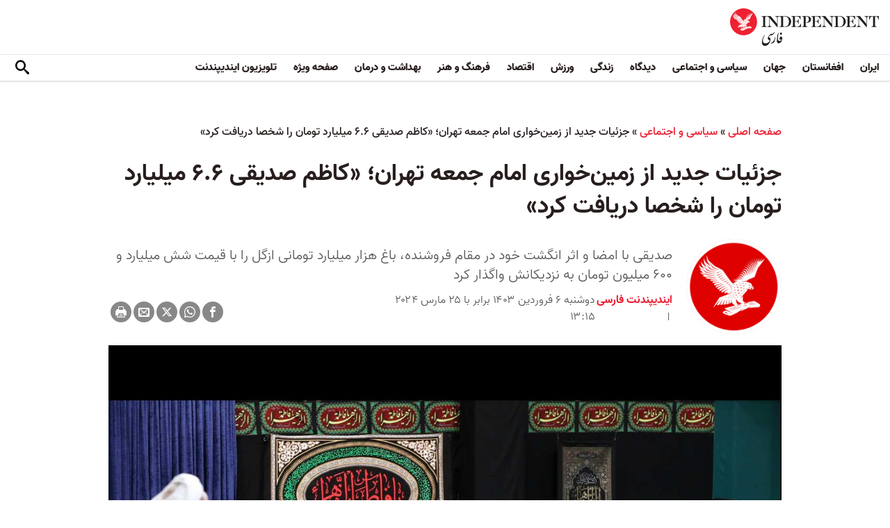

--- FILE ---
content_type: text/html; charset=utf-8
request_url: https://www.independentpersian.com/node/394496/%D8%B3%DB%8C%D8%A7%D8%B3%DB%8C-%D9%88-%D8%A7%D8%AC%D8%AA%D9%85%D8%A7%D8%B9%DB%8C/%D8%AC%D8%B2%D8%A6%DB%8C%D8%A7%D8%AA-%D8%AC%D8%AF%DB%8C%D8%AF-%D8%A7%D8%B2-%D8%B2%D9%85%DB%8C%D9%86%E2%80%8C%D8%AE%D9%88%D8%A7%D8%B1%DB%8C-%D8%A7%D9%85%D8%A7%D9%85-%D8%AC%D9%85%D8%B9%D9%87-%D8%AA%D9%87%D8%B1%D8%A7%D9%86%D8%9B-%C2%AB%DA%A9%D8%A7%D8%B8%D9%85-%D8%B5%D8%AF%DB%8C%D9%82%DB%8C-%DB%B6%DB%B6-%D9%85%DB%8C%D9%84%DB%8C%D8%A7%D8%B1%D8%AF-%D8%AA%D9%88%D9%85%D8%A7%D9%86
body_size: 19346
content:
<!doctype html>
<html class="no-js" dir="rtl" lang="fa">

<head>
  <script async src="https://cdn.onthe.io/io.js/lUzGQF7RSH51"></script>
  <meta charset="utf-8" />
  <meta http-equiv="Content-Type" content="text/html; charset=utf-8" />
<link rel="apple-touch-icon" href="https://www.independentpersian.com/sites/default/files/logo-persian.png" type="image/png" />
<link rel="apple-touch-icon-precomposed" href="https://www.independentpersian.com/sites/default/files/logo-persian_0.png" type="image/png" />
<meta name="description" content="ماجرای زمین‌خواری کاظم صدیقی، امام جمعه موقت تهران، همچنان ادامه دارد و او هرچه تلاش می‌کند بر ابعاد این فساد اقتصادی سرپوش بگذارد، زوایای تازه‌تری از پرونده روشن می‌شود. یاشار سلطانی،‌ روزنامه‌نگاری که روز ۲۳ اسفند با انتشار اسنادی در وب‌سایتش فاش کرد که امام‌جمعه موقت تهران باغی به مساحت چهار هزار و ۲۰۰ مترمربع در منطقه ازگل تهران را تصاحب کرده، حالا جزئیات بیشتری از این" />
<link rel="canonical" href="https://www.independentpersian.com/node/394496" />
<link rel="shortlink" href="https://www.independentpersian.com/node/394496" />
<meta property="fb:admins" content="804060108" />
<meta property="fb:app_id" content="532687300596135" />
<meta property="og:site_name" content="ایندیپندنت فارسی" />
<meta property="og:type" content="article" />
<meta property="og:url" content="https://www.independentpersian.com/node/394496/%D8%B3%DB%8C%D8%A7%D8%B3%DB%8C-%D9%88-%D8%A7%D8%AC%D8%AA%D9%85%D8%A7%D8%B9%DB%8C/%D8%AC%D8%B2%D8%A6%DB%8C%D8%A7%D8%AA-%D8%AC%D8%AF%DB%8C%D8%AF-%D8%A7%D8%B2-%D8%B2%D9%85%DB%8C%D9%86%E2%80%8C%D8%AE%D9%88%D8%A7%D8%B1%DB%8C-%D8%A7%D9%85%D8%A7%D9%85-%D8%AC%D9%85%D8%B9%D9%87-%D8%AA%D9%87%D8%B1%D8%A7%D9%86%D8%9B-%C2%AB%DA%A9%D8%A7%D8%B8%D9%85-%D8%B5%D8%AF%DB%8C%D9%82%DB%8C-%DB%B6%DB%B6-%D9%85%DB%8C%D9%84%DB%8C%D8%A7%D8%B1%D8%AF-%D8%AA%D9%88%D9%85%D8%A7%D9%86" />
<meta property="og:title" content="جزئیات جدید از زمین‌خواری امام جمعه تهران؛ «کاظم صدیقی ۶.۶ میلیارد تومان را شخصا دریافت کرد»" />
<meta property="og:description" content="ماجرای زمین‌خواری کاظم صدیقی، امام جمعه موقت تهران، همچنان ادامه دارد و او هرچه تلاش می‌کند بر ابعاد این فساد اقتصادی سرپوش بگذارد، زوایای تازه‌تری از پرونده روشن می‌شود. یاشار سلطانی،‌ روزنامه‌نگاری که روز ۲۳ اسفند با انتشار اسنادی در وب‌سایتش فاش کرد که امام‌جمعه موقت تهران باغی به مساحت چهار هزار و ۲۰۰ مترمربع در منطقه ازگل تهران را تصاحب کرده، حالا جزئیات بیشتری از این پرونده را رسانه‌ای کرده است." />
<meta property="og:updated_time" content="2024-03-25T14:46:40+03:00" />
<meta property="og:image" content="https://www.independentpersian.com/sites/default/files/styles/1200x630/public/3213524534313241356435.jpg?itok=34HEldFO" />
<meta property="og:image:url" content="https://www.independentpersian.com/sites/default/files/styles/1200x630/public/3213524534313241356435.jpg?itok=34HEldFO" />
<meta property="og:image:secure_url" content="https://www.independentpersian.com/sites/default/files/styles/1200x630/public/3213524534313241356435.jpg?itok=34HEldFO" />
<meta name="twitter:card" content="summary_large_image" />
<meta name="twitter:site" content="@indypersian" />
<meta name="twitter:url" content="https://www.independentpersian.com/node/394496/%D8%B3%DB%8C%D8%A7%D8%B3%DB%8C-%D9%88-%D8%A7%D8%AC%D8%AA%D9%85%D8%A7%D8%B9%DB%8C/%D8%AC%D8%B2%D8%A6%DB%8C%D8%A7%D8%AA-%D8%AC%D8%AF%DB%8C%D8%AF-%D8%A7%D8%B2-%D8%B2%D9%85%DB%8C%D9%86%E2%80%8C%D8%AE%D9%88%D8%A7%D8%B1%DB%8C-%D8%A7%D9%85%D8%A7%D9%85-%D8%AC%D9%85%D8%B9%D9%87-%D8%AA%D9%87%D8%B1%D8%A7%D9%86%D8%9B-%C2%AB%DA%A9%D8%A7%D8%B8%D9%85-%D8%B5%D8%AF%DB%8C%D9%82%DB%8C-%DB%B6%DB%B6-%D9%85%DB%8C%D9%84%DB%8C%D8%A7%D8%B1%D8%AF-%D8%AA%D9%88%D9%85%D8%A7%D9%86" />
<meta name="twitter:title" content="جزئیات جدید از زمین‌خواری امام جمعه تهران؛ «کاظم صدیقی ۶.۶ میلیارد" />
<meta name="twitter:description" content="ماجرای زمین‌خواری کاظم صدیقی، امام جمعه موقت تهران، همچنان ادامه دارد و او هرچه تلاش می‌کند بر ابعاد این فساد اقتصادی سرپوش بگذارد، زوایای تازه‌تری از پرونده روشن می‌شود. یاشار سلطانی،‌ روزنامه‌نگاری" />
<meta name="twitter:image" content="https://www.independentpersian.com/sites/default/files/styles/1200x630/public/3213524534313241356435.jpg?itok=34HEldFO" />
<meta property="article:published_time" content="2024-03-25T14:05:35+03:00" />
<meta property="article:modified_time" content="2024-03-25T14:46:40+03:00" />
<meta itemprop="name" content="جزئیات جدید از زمین‌خواری امام جمعه تهران؛ «کاظم صدیقی ۶.۶ میلیارد تومان را شخصا دریافت کرد»" />
<meta itemprop="description" content="ماجرای زمین‌خواری کاظم صدیقی، امام جمعه موقت تهران، همچنان ادامه دارد و او هرچه تلاش می‌کند بر ابعاد این فساد اقتصادی سرپوش بگذارد، زوایای تازه‌تری از پرونده روشن می‌شود. یاشار سلطانی،‌ روزنامه‌نگاری که روز ۲۳ اسفند با انتشار اسنادی در وب‌سایتش فاش کرد که امام‌جمعه موقت تهران باغی به مساحت چهار هزار و ۲۰۰ مترمربع در منطقه ازگل تهران را تصاحب کرده، حالا جزئیات بیشتری از این پرونده را رسانه‌ای کرده است." />
<link rel="shortcut icon" href="https://www.independentpersian.com/sites/default/files/favicon.ico" type="image/vnd.microsoft.icon" />
  <meta http-equiv="x-ua-compatible" content="ie=edge">
  <meta name="viewport" content="width=device-width, initial-scale=1.0">
  <title>جزئیات جدید از زمین‌خواری امام جمعه تهران؛ «کاظم صدیقی ۶.۶ میلیارد تومان را شخصا دریافت کرد» | ایندیپندنت فارسی</title>
  <!--link href='https://fonts.googleapis.com/earlyaccess/notonaskharabic.css' rel='stylesheet' type='text/css' media="none" onload="if(media!='all')media='all'"-->

  <link type="text/css" rel="stylesheet" href="https://www.independentpersian.com/sites/default/files/css/css_S_9jg6WMMYt2eeeoQaVMsndFTrQrlmul5BkwxQx_tEE.css" media="all" />
<link type="text/css" rel="stylesheet" href="https://www.independentpersian.com/sites/default/files/css/css_wj0e1p6pR4acgyzXJUoGnx4tGR-JnswVlpFLOgLFkAo.css" media="all" />
<link type="text/css" rel="stylesheet" href="https://www.independentpersian.com/sites/default/files/css/css_2sFO5jZQ3kJrdfwcuSzr6ZeJsryzSbOc9u6uh8X8Puc.css" media="all" />
<link type="text/css" rel="stylesheet" href="https://www.independentpersian.com/sites/default/files/css/css_Ae_V6iPGDfI8JuDreRFJL9b_HN0-YJTyskcsAa5uCJU.css" media="all" />
  <!--link rel="stylesheet" media="screen" href="https://fontlibrary.org/face/yas" type="text/css"/-->

  <script type="text/javascript" src="https://www.independentpersian.com/sites/all/modules/jquery_update/replace/jquery/1.10/jquery.min.js?v=1.10.2"></script>
<script type="text/javascript" src="https://www.independentpersian.com/misc/jquery-extend-3.4.0.js?v=1.10.2"></script>
<script type="text/javascript" src="https://www.independentpersian.com/misc/jquery-html-prefilter-3.5.0-backport.js?v=1.10.2"></script>
<script type="text/javascript" src="https://www.independentpersian.com/misc/jquery.once.js?v=1.2"></script>
<script type="text/javascript" src="https://www.independentpersian.com/misc/drupal.js?t8jt7v"></script>
<script type="text/javascript" src="https://www.independentpersian.com/misc/vertical-tabs.js?t8jt7v"></script>
<script type="text/javascript" src="https://www.independentpersian.com/sites/default/files/languages/fa_9mheYXiiyJDaGMXnf2C_jxrvSmazHc4cEKRquH8bQ3g.js?t8jt7v"></script>
<script type="text/javascript" src="https://www.independentpersian.com/sites/all/modules/scald/modules/providers/scald_image/scald_image.js?t8jt7v"></script>
<script type="text/javascript">
<!--//--><![CDATA[//><!--
jQuery.extend(Drupal.settings, {"basePath":"\/","pathPrefix":"","ajaxPageState":{"theme":"independent_v2","theme_token":"cKfMWskx2WL39_iAiJWtYTbchlf78viWf9WuIxaArbg","js":{"sites\/all\/modules\/jquery_update\/replace\/jquery\/1.10\/jquery.min.js":1,"misc\/jquery-extend-3.4.0.js":1,"misc\/jquery-html-prefilter-3.5.0-backport.js":1,"misc\/jquery.once.js":1,"misc\/drupal.js":1,"https:\/\/www.independentpersian.com\/misc\/vertical-tabs.js":1,"public:\/\/languages\/fa_9mheYXiiyJDaGMXnf2C_jxrvSmazHc4cEKRquH8bQ3g.js":1,"sites\/all\/modules\/scald\/modules\/providers\/scald_image\/scald_image.js":1},"css":{"modules\/system\/system.base.css":1,"modules\/system\/system.base-rtl.css":1,"modules\/system\/system.messages.css":1,"modules\/system\/system.messages-rtl.css":1,"modules\/field\/theme\/field-rtl.css":1,"sites\/all\/modules\/scald\/modules\/fields\/mee\/css\/editor-global.css":1,"modules\/user\/user.css":1,"modules\/user\/user-rtl.css":1,"sites\/all\/modules\/youtube\/css\/youtube.css":1,"sites\/all\/modules\/views\/css\/views-rtl.css":1,"sites\/all\/modules\/ckeditor\/css\/ckeditor.css":1,"sites\/all\/modules\/ckeditor\/css\/ckeditor-rtl.css":1,"sites\/all\/modules\/media\/modules\/media_wysiwyg\/css\/media_wysiwyg.base.css":1,"sites\/all\/modules\/ctools\/css\/ctools.css":1,"sites\/all\/modules\/node_embed\/plugins\/node_embed\/node_embed.css":1,"sites\/all\/themes\/adminimal_theme\/css\/vertical-tabs.css":1,"sites\/all\/themes\/adminimal_theme\/css\/vertical-tabs-rtl.css":1,"sites\/all\/themes\/independent_v2\/assets\/css\/app-persian-rtl.css":1}},"urlIsAjaxTrusted":{"\/node\/394496\/%D8%B3%DB%8C%D8%A7%D8%B3%DB%8C-%D9%88-%D8%A7%D8%AC%D8%AA%D9%85%D8%A7%D8%B9%DB%8C\/%D8%AC%D8%B2%D8%A6%DB%8C%D8%A7%D8%AA-%D8%AC%D8%AF%DB%8C%D8%AF-%D8%A7%D8%B2-%D8%B2%D9%85%DB%8C%D9%86%E2%80%8C%D8%AE%D9%88%D8%A7%D8%B1%DB%8C-%D8%A7%D9%85%D8%A7%D9%85-%D8%AC%D9%85%D8%B9%D9%87-%D8%AA%D9%87%D8%B1%D8%A7%D9%86%D8%9B-%C2%AB%DA%A9%D8%A7%D8%B8%D9%85-%D8%B5%D8%AF%DB%8C%D9%82%DB%8C-%DB%B6%DB%B6-%D9%85%DB%8C%D9%84%DB%8C%D8%A7%D8%B1%D8%AF-%D8%AA%D9%88%D9%85%D8%A7%D9%86":true}});
//--><!]]>
</script>
  <script type="text/javascript">
    !(function(p,l,o,w,i,n,g){
        if(!p[i]){
            p[i]=p[i]||[];
            p[i].push(i);
            p[i]=function(){(p[i].q=p[i].q||[]).push(arguments);};
            p[i].q=p[i].q||[];
            n=l.createElement(o);
            g=l.getElementsByTagName(o)[0];
            n.async=1;
            n.src=w;
            g.parentNode.insertBefore(n, g);
            n.onload = function() {
                window.l5plow.initTag('19', 1800, '', 'tracker.srmg-cdp.com');

                window.l5plow('enableFormTracking');
                window.l5plow('trackPageView');
            };
        }
    })(window, document, "script", "https://js.l5id.com/l5v3s.js", "l5track");
</script>
  <script src="/srpc.js?ssssat"></script>
  <!-- Start GPT Tag -->
    <script async="async" src="https://securepubads.g.doubleclick.net/tag/js/gpt.js"></script>
 <script>
        window.googletag = window.googletag || {cmd: []};
         var anchorSlot;
            function isMobileDevice() {
        return /Android|webOS|iPhone|iPod|BlackBerry|IEMobile|Opera Mini/i.test(navigator.userAgent);
    }
        googletag.cmd.push(function() {
        var isDesktop = !isMobileDevice() && window.innerWidth > 1024;
            var isTablet = window.innerWidth > 767 && window.innerWidth <= 1024;
            var isMobile = isMobileDevice();

             

             var topMapping = googletag.sizeMapping()
            .addSize([1080, 0], [[970, 250], [970, 90], [728, 90]])
                .addSize([750, 400], [[970, 250], [970, 90], [728, 90]])
                .addSize([470, 400], [[320, 50], [320, 100]])
                .addSize([0, 0], [[320, 50], [320, 100]])
                .build();

       var midMapping = googletag.sizeMapping()
             .addSize([1080, 0], [[300, 250], [336, 280], [250, 250]])
                .addSize([750, 400], [[300, 250], [336, 280], [250, 250]])
                .addSize([470, 400], [[300, 250], [336, 280], [250, 250]])
                .addSize([0, 0], [[300, 250], [336, 280], [250, 250]])
                .build();

 
            var bottomMapping = googletag.sizeMapping()
                .addSize([1080, 0], [[970, 90], [970, 250], [728, 90]])
                .addSize([750, 400], [[970, 90], [970, 250], [728, 90]])
                .addSize([470, 400], [[300, 250], [336, 280], [320, 50], [320, 100]])
                .addSize([0, 0], [[300, 250], [336, 280], [320, 50], [320, 100]])
                .build();

            googletag.defineSlot('/5910/The-Independent-Persian/ROS', [1, 1], 'div-gpt-ad-3341368-0').addService(googletag.pubads());

            googletag.defineOutOfPageSlot('/5910/The-Independent-Persian/ROS', 'div-gpt-ad-3341368-1')
             .addService(googletag.pubads());            


             googletag.defineSlot('/5910/The-Independent-Persian/ROS',  [[970, 250], [970, 90], [728, 90], [320, 50], [320, 100]], 'div-gpt-ad-3341368-2')
                .defineSizeMapping(topMapping)
                .setTargeting('position', 'atf')
                .addService(googletag.pubads());

        googletag.defineSlot('/5910/The-Independent-Persian/ROS',   [[300, 250],[250, 250], [336, 280], ['Fluid']], 'div-gpt-ad-3341368-3')
            .defineSizeMapping(midMapping)
            .setTargeting('position', 'Mid1')
            .addService(googletag.pubads());
    
             googletag.defineSlot('/5910/The-Independent-Persian/ROS',  [[300, 250],[250, 250], [336, 280], ['Fluid']], 'div-gpt-ad-3341368-4')
            .defineSizeMapping(midMapping)
            .setTargeting('position', 'Mid2')
       .addService(googletag.pubads());


            googletag.defineSlot('/5910/The-Independent-Persian/ROS', [[970, 90], [970, 250], [728, 90], [300, 250], [336, 280], [320, 50], [320, 100], ['Fluid']], 'div-gpt-ad-3341368-5')
                .defineSizeMapping(bottomMapping)
                .setTargeting('position', 'btf')
                .addService(googletag.pubads());


             if (document.body.clientWidth <= 768) {
             anchorSlot = googletag.defineOutOfPageSlot(
            '/5910/The-Independent-Persian/ROS', googletag.enums.OutOfPageFormat.BOTTOM_ANCHOR);
            }
             if (anchorSlot) {
                 anchorSlot
              .setTargeting('Page', 'ROS')
              .addService(googletag.pubads());
        }

            // Configure page-level targeting.
            googletag.pubads().setTargeting('Page',['Article']);
            googletag.pubads().setTargeting('url', [window.location.pathname]);
            googletag.pubads().enableLazyLoad({
                // Fetch slots within 2 viewports.
                fetchMarginPercent: 200,
                // Render slots within 1 viewports.
                renderMarginPercent: 100,
                mobileScaling: 2.0
            });
                        var ppid = 'b902664ac4d9c481b9740f0a3488858244baaf5b31666836c8cf9c93ca669257';
            googletag.pubads().enableSingleRequest();
            googletag.pubads().collapseEmptyDivs();
            googletag.pubads().setCentering(true);
            googletag.enableServices();
        });

        // networkCode is provided
        window.googletag = window.googletag || { cmd: [] };
        googletag.secureSignalProviders = googletag.secureSignalProviders || [];
        googletag.secureSignalProviders.push({
            networkCode: "5910",
            collectorFunction: () => {
                // ...custom signal generation logic...
                return Promise.resolve("signal");
            },
        });
    </script>
  
  <!-- Global site tag (gtag.js) - Google Analytics -->
  <!-- Global site tag (gtag.js) - Google Analytics -->
<script async src="https://www.googletagmanager.com/gtag/js?id=UA-129565087-4"></script>
<script>
  window.dataLayer = window.dataLayer || [];
  function gtag(){dataLayer.push(arguments);}
  gtag('js', new Date());

  gtag('config', 'UA-129565087-4');
</script>
<!-- oracle -->
  <!-- Begin BlueKai Tag --> 
    <script type="text/javascript"> 
    window.bk_async = function() { 

    bk_addPageCtx('key', 'value'); 
    bk_addEmailHash("EMAIL_ADDRESS");

    BKTAG.doTag(83219, 10); }; 
    (function() { 
    var scripts = document.getElementsByTagName('script')[0]; 
    var s = document.createElement('script'); 
    s.async = true; 
    s.src = "https://tags.bkrtx.com/js/bk-coretag.js"; 
    scripts.parentNode.insertBefore(s, scripts); 
    }()); 
    </script> 
  <!-- End BlueKai Tag -->   <style type="text/css">
    .overlay-modal-background,
    .overlay-element {
      right: 0;
    }
  </style>
  
<!-- Google Tag Manager -->
<script>(function(w,d,s,l,i){w[l]=w[l]||[];w[l].push({'gtm.start':
new Date().getTime(),event:'gtm.js'});var f=d.getElementsByTagName(s)[0],
j=d.createElement(s),dl=l!='dataLayer'?'&l='+l:'';j.async=true;j.src=
'https://www.googletagmanager.com/gtm.js?id='+i+dl;f.parentNode.insertBefore(j,f);
})(window,document,'script','dataLayer','GTM-W5QVPRC');</script>
<!-- End Google Tag Manager -->  <script async src="https://serving.srmg.com/player/srmgads.js"></script>
  <script data-playerPro="current">(function(){var s=document.querySelector('script[data-playerPro="current"]');s.removeAttribute("data-playerPro");(playerPro=window.playerPro||[]).push({id:"Wda0YwezWIxg",after:s});})();</script>
  <script async src="//pahtuo.tech/c/independentpersian.com.js"></script>
  <script async='async' src='https://functions.adnami.io/api/macro/adsm.macro.independentpersian.com.js'></script>
</head>

<body class="html not-front not-logged-in no-sidebars page-node page-node- page-node-394496 node-type-article page-taxonomy-term-56 persian-theme" >
  <div id='div-gpt-ad-3341368-0'>
    <script>
        googletag.cmd.push(function() { onDvtagReady(function () { googletag.display('div-gpt-ad-3341368-0'); }); });
    </script>
    </div>

<div id='div-gpt-ad-3341368-1'>
    <script>
        googletag.cmd.push(function() { onDvtagReady(function () {  googletag.display('div-gpt-ad-3341368-1'); }); });
    </script>
</div>
  <!-- Google Tag Manager (noscript) -->
<noscript><iframe src="https://www.googletagmanager.com/ns.html?id=GTM-W5QVPRC"
height="0" width="0" style="display:none;visibility:hidden"></iframe></noscript>
<!-- End Google Tag Manager (noscript) -->  <!-- Load Facebook SDK for JavaScript -->
  <div id="fb-root"></div>
  <script>
    (function(d, s, id) {
      var js, fjs = d.getElementsByTagName(s)[0];
      if (d.getElementById(id)) return;
      js = d.createElement(s);
      js.id = id;
      js.src = "https://connect.facebook.net/en_US/sdk.js#xfbml=1&version=v3.0";
      fjs.parentNode.insertBefore(js, fjs);
    }(document, 'script', 'facebook-jssdk'));
  </script>
    <div id="main-wrap">
    <a href="javascript:" id="return-to-top"><i class="icomoon-icon icon-arrow-up" style="vertical-align: middle;"></i></a>
    <div class="container">
      <header id="main-header">
    <div id="sticky-header-waypoint">
        <div class="main-header-before">
            <div class="grid-x grid-margin-x align-justify align-stretch">
                <div class="cell shrink">
                    <div class="logo">
                        <a href="/">
                          <img src="/sites/all/themes/independent_v2/assets/img/logo-persian.png">
                        </a>
                    </div>
                </div>
                <div class="cell shrink">
                    <div class="subheader-block">
                        <ul class="menu align-stretch">

                            <li class="quick-search">
                                <button class="dropdown-toggle" title="Search"><i class="icomoon-icon icon-search"></i></button>
                                <form class="search-form" action="/node/394496/%D8%B3%DB%8C%D8%A7%D8%B3%DB%8C-%D9%88-%D8%A7%D8%AC%D8%AA%D9%85%D8%A7%D8%B9%DB%8C/%D8%AC%D8%B2%D8%A6%DB%8C%D8%A7%D8%AA-%D8%AC%D8%AF%DB%8C%D8%AF-%D8%A7%D8%B2-%D8%B2%D9%85%DB%8C%D9%86%E2%80%8C%D8%AE%D9%88%D8%A7%D8%B1%DB%8C-%D8%A7%D9%85%D8%A7%D9%85-%D8%AC%D9%85%D8%B9%D9%87-%D8%AA%D9%87%D8%B1%D8%A7%D9%86%D8%9B-%C2%AB%DA%A9%D8%A7%D8%B8%D9%85-%D8%B5%D8%AF%DB%8C%D9%82%DB%8C-%DB%B6%DB%B6-%D9%85%DB%8C%D9%84%DB%8C%D8%A7%D8%B1%D8%AF-%D8%AA%D9%88%D9%85%D8%A7%D9%86" method="post" id="search-api-page-search-form-sorsearch" accept-charset="UTF-8"><div><div class="form-item form-type-textfield form-item-keys-1">
  <label class="element-invisible" for="edit-keys-1">جستجو </label>
 <input placeholder="جستجو" type="text" id="edit-keys-1" name="keys_1" value="" size="15" maxlength="128" class="form-text" />
</div>
<input type="hidden" name="id" value="1" />
<input type="submit" id="edit-submit-1" name="op" value="" class="form-submit" /><input type="hidden" name="form_build_id" value="form-Y7uvVKRBecs22DRR3aTv6yhwqGmJsqRCd6HT5l_TROM" />
<input type="hidden" name="form_id" value="search_api_page_search_form_sorsearch" />
</div></form>                            </li>
                            <li class="toggle-menu hide-for-large">
                                <button class="toggle-nav-panel" type="button" aria-label="Menu" aria-controls="navigation"><i class="icomoon-icon icon-hamburger"></i></button>
                            </li>
                        </ul>
                    </div>
                </div>
            </div>
        </div>

        <div class="main-header-inner show-for-large">
            <div class="grid-x grid-margin-x align-justify align-middle">
                <div class="cell auto">
                    <nav class="nav-container">
                        <ul class="menu"><li class="first leaf " wfd-id="3341"><a href="/tags/%D8%A7%DB%8C%D8%B1%D8%A7%D9%86" title="">ایران</a></li>
<li class="leaf " wfd-id="3346"><a href="/tags/%D8%A7%D9%81%D8%BA%D8%A7%D9%86%D8%B3%D8%AA%D8%A7%D9%86" title="">افغانستان</a></li>
<li class="leaf " wfd-id="3116"><a href="/%D8%AC%D9%87%D8%A7%D9%86" title="جهان">جهان</a></li>
<li class="leaf " wfd-id="9941"><a href="/%D8%B3%DB%8C%D8%A7%D8%B3%DB%8C-%D9%88-%D8%A7%D8%AC%D8%AA%D9%85%D8%A7%D8%B9%DB%8C" title="">سیاسی و اجتماعی</a></li>
<li class="expanded " wfd-id="3106"><a href="/%D8%AF%DB%8C%D8%AF%DA%AF%D8%A7%D9%87" title="">دیدگاه</a><ul class="menu"><li class="first leaf " wfd-id="3621"><a href="/%D8%AF%DB%8C%D8%AF%DA%AF%D8%A7%D9%87/%D8%B3%D8%B1%D8%AF%D8%A8%DB%8C%D8%B1" title="">سردبیر</a></li>
<li class="leaf " wfd-id="9931"><a href="/article-author/%D8%A2%D8%B2%D8%A7%D8%AF%D9%87-%D8%A7%D9%81%D8%AA%D8%AE%D8%A7%D8%B1%DB%8C" title="">آزاده افتخاری</a></li>
<li class="leaf " wfd-id="4321"><a href="/article-author/%D8%A7%D9%85%DB%8C%D8%B1-%D8%B7%D8%A7%D9%87%D8%B1%DB%8C" title="">امیر طاهری</a></li>
<li class="leaf " wfd-id="9506"><a href="/article-author/%D8%AC%D9%85%D8%B4%DB%8C%D8%AF-%D8%A7%DB%8C%D8%B1%D8%A7%D9%86%DB%8C" title="">جمشید ایرانی</a></li>
<li class="leaf " wfd-id="9561"><a href="/article-author/%D9%86%D9%88%D8%B1-%D9%BE%D9%87%D9%84%D9%88%DB%8C" title="">نور پهلوی</a></li>
<li class="leaf " wfd-id="10101"><a href="/article-author/%D8%B9%D8%A8%D8%AF%D8%A7%D9%84%D8%B1%D8%AD%D9%85%D9%86-%D8%A7%D9%84%D8%B1%D8%A7%D8%B4%D8%AF" title="">عبدالرحمن الراشد</a></li>
<li class="leaf " wfd-id="11281"><a href="/article-author/%D9%85%D8%AE%D8%AA%D8%A7%D8%B1-%D9%88%D9%81%D8%A7%DB%8C%DB%8C" title="">مختار وفایی</a></li>
<li class="leaf " wfd-id="9916"><a href="/article-author/%D8%A8%D8%AF%DB%8C%D8%B9-%DB%8C%D9%88%D9%86%D8%B3" title="">بدیع یونس</a></li>
<li class="leaf " wfd-id="10086"><a href="/article-author/%D8%B9%D9%84%DB%8C%D8%B1%D8%B6%D8%A7-%D9%86%D9%88%D8%B1%DB%8C%E2%80%8C%D8%B2%D8%A7%D8%AF%D9%87" title="">علیرضا نوری‌ زاده</a></li>
<li class="last leaf " wfd-id="10081"><a href="/article-author/%D9%85%D8%AD%D9%85%D8%AF-%D8%AE%DB%8C%D8%B1-%D9%86%D8%AF%D9%85%D8%A7%D9%86" title="">محمد خیر ندمان</a></li>
</ul></li>
<li class="expanded " wfd-id="1981"><a href="/%D8%B2%D9%86%D8%AF%DA%AF%DB%8C" title="زندگی">زندگی</a><ul class="menu"><li class="first leaf " wfd-id="9946"><a href="/%D8%B2%D9%86%D8%AF%DA%AF%DB%8C/%D8%B3%D9%81%D8%B1" title="سیر و سیاحت">سفر</a></li>
<li class="leaf " wfd-id="9951"><a href="/%D8%B2%D9%86%D8%AF%DA%AF%DB%8C/%D9%85%D9%8F%D8%AF-%D9%88-%D8%B2%DB%8C%D8%A8%D8%A7%DB%8C%DB%8C" title="اخبار مشاهیر و ستارگان هنر و سینما، صنعت مُد و زیبایی">مُد و زیبایی</a></li>
<li class="leaf " wfd-id="9956"><a href="/%D8%B2%D9%86%D8%AF%DA%AF%DB%8C/%D8%B7%D8%B1%D8%A7%D8%AD%DB%8C-%D9%88-%D8%AF%DA%A9%D9%88%D8%B1%D8%A7%D8%B3%DB%8C%D9%88%D9%86" title="آراستن محل خانه و زندگی">طراحی و دکوراسیون</a></li>
<li class="leaf " wfd-id="9961"><a href="/%D8%B9%D9%84%D9%88%D9%85" title="علوم">علوم</a></li>
<li class="last leaf " wfd-id="9966"><a href="/%D8%AA%DA%A9%D9%86%D9%88%D9%84%D9%88%DA%98%DB%8C" title="تکنولوژی">تکنولوژی</a></li>
</ul></li>
<li class="expanded " wfd-id="1991"><a href="/%D9%88%D8%B1%D8%B2%D8%B4" title="ورزش">ورزش</a><ul class="menu"><li class="first leaf " wfd-id="9896"><a href="/%D9%81%D9%88%D8%AA%D8%A8%D8%A7%D9%84" title="">فوتبال</a></li>
<li class="last leaf " wfd-id="9971"><a href="/%D8%AA%D9%86%D9%8A%D8%B3" title="تنيس">تنيس</a></li>
</ul></li>
<li class="leaf " wfd-id="1998"><a href="/%D8%A7%D9%82%D8%AA%D8%B5%D8%A7%D8%AF" title="اقتصاد">اقتصاد</a></li>
<li class="expanded " wfd-id="1999"><a href="/%D9%81%D8%B1%D9%87%D9%86%DA%AF-%D9%88-%D9%87%D9%86%D8%B1" title="فرهنگ و هنر">فرهنگ و هنر</a><ul class="menu"><li class="first leaf " wfd-id="9991"><a href="/%D9%81%D8%B1%D9%87%D9%86%DA%AF-%D9%88-%D9%87%D9%86%D8%B1/%D9%81%DB%8C%D9%84%D9%85" title="فیلم">فیلم</a></li>
<li class="leaf " wfd-id="9986"><a href="/%D9%81%D8%B1%D9%87%D9%86%DA%AF-%D9%88-%D9%87%D9%86%D8%B1/%D9%85%D9%88%D8%B3%DB%8C%D9%82%DB%8C" title="موسیقی">موسیقی</a></li>
<li class="leaf " wfd-id="9981"><a href="/%D9%81%D8%B1%D9%87%D9%86%DA%AF-%D9%88-%D9%87%D9%86%D8%B1/%DA%A9%D8%AA%D8%A7%D8%A8" title="کتاب">کتاب</a></li>
<li class="last leaf " wfd-id="9976"><a href="/%D9%81%D8%B1%D9%87%D9%86%DA%AF-%D9%88-%D9%87%D9%86%D8%B1/%D8%AA%D8%A6%D8%A7%D8%AA%D8%B1-%D9%88-%D8%B1%D9%82%D8%B5" title="تئاتر و رقص">تئاتر و رقص</a></li>
</ul></li>
<li class="leaf " wfd-id="9906"><a href="/%D8%A8%D9%87%D8%AF%D8%A7%D8%B4%D8%AA-%D9%88-%D8%AF%D8%B1%D9%85%D8%A7%D9%86" title="">بهداشت و درمان</a></li>
<li class="leaf " wfd-id="9701"><a href="/%D8%B5%D9%81%D8%AD%D9%87-%D9%88%DB%8C%DA%98%D9%87" title="">صفحه ویژه</a></li>
<li class="last leaf " wfd-id="10196"><a href="/tv" title="">تلویزیون ایندیپندنت</a></li>
</ul>                    </nav>
                </div>
                <div class="cell shrink">
                    <div class="subheader-block">
                        <ul class="menu">
                            <li class="quick-search">
                                <button class="dropdown-toggle" title="Search"><i class="icomoon-icon icon-search"></i></button>
                                 <form class="search-form" action="/node/394496/%D8%B3%DB%8C%D8%A7%D8%B3%DB%8C-%D9%88-%D8%A7%D8%AC%D8%AA%D9%85%D8%A7%D8%B9%DB%8C/%D8%AC%D8%B2%D8%A6%DB%8C%D8%A7%D8%AA-%D8%AC%D8%AF%DB%8C%D8%AF-%D8%A7%D8%B2-%D8%B2%D9%85%DB%8C%D9%86%E2%80%8C%D8%AE%D9%88%D8%A7%D8%B1%DB%8C-%D8%A7%D9%85%D8%A7%D9%85-%D8%AC%D9%85%D8%B9%D9%87-%D8%AA%D9%87%D8%B1%D8%A7%D9%86%D8%9B-%C2%AB%DA%A9%D8%A7%D8%B8%D9%85-%D8%B5%D8%AF%DB%8C%D9%82%DB%8C-%DB%B6%DB%B6-%D9%85%DB%8C%D9%84%DB%8C%D8%A7%D8%B1%D8%AF-%D8%AA%D9%88%D9%85%D8%A7%D9%86" method="post" id="search-api-page-search-form-sorsearch--2" accept-charset="UTF-8"><div><div class="form-item form-type-textfield form-item-keys-1">
  <label class="element-invisible" for="edit-keys-1--2">جستجو </label>
 <input placeholder="جستجو" type="text" id="edit-keys-1--2" name="keys_1" value="" size="15" maxlength="128" class="form-text" />
</div>
<input type="hidden" name="id" value="1" />
<input type="submit" id="edit-submit-1--2" name="op" value="" class="form-submit" /><input type="hidden" name="form_build_id" value="form-DJwWNe32Fq_vcrEOVOET438xMhr5KPUCHleNySVRfYk" />
<input type="hidden" name="form_id" value="search_api_page_search_form_sorsearch" />
</div></form>                            </li>
                            <!-- <li class="edition">
                                <button class="dropdown-toggle" title="Edition"><i class="icomoon-icon icon-uk-flag"></i></button>
                                <ul class="dropdown-menu">
                                    <li>
                                        <a href="javascript:void(0)" data-edition="UK"><i class="icomoon-icon icon-uk-flag"></i> UK Edition</a>
                                    </li>
                                    <li>
                                        <a href="javascript:void(0)" data-edition="US"><i class="icomoon-icon icon-us-flag"></i> US Edition</a>
                                    </li>
                                    <li>
                                        <a href="javascript:void(0)" data-edition="US">النسخة العربية</a>
                                    </li>
                                </ul>
                            </li> -->
                        </ul>
                    </div>
                </div>
            </div>
        </div>
    </div>
</header>
<!-- STICKY TOP AD -->
        <div class="ad-block ad-block-header block-wrapper" id="leaderboard" data-duration="3">
            <div class="block-wrapper__content">
                <div class="ad-block__holder small text-center">
                    <div id='div-gpt-ad-3341368-2'>
                      <script>
                        googletag.cmd.push(function() {
                            onDvtagReady(function () { 
                          googletag.display('div-gpt-ad-3341368-2');
                            });
                        });
                      </script>
                    </div>
                </div>
            </div>
        </div>
<div class="grid-x grid-margin-x">
    <div class="cell">
        <div id="nav-panel">
             <ul class="topics menu vertical large-horizontal"><li><a href="/tags/%D8%A7%DB%8C%D8%B1%D8%A7%D9%86" title="">ایران</a></li>
<li><a href="/tags/%D8%A7%D9%81%D8%BA%D8%A7%D9%86%D8%B3%D8%AA%D8%A7%D9%86" title="">افغانستان</a></li>
<li><a href="/%D8%AC%D9%87%D8%A7%D9%86" title="جهان">جهان</a></li>
<li><a href="/%D8%B3%DB%8C%D8%A7%D8%B3%DB%8C-%D9%88-%D8%A7%D8%AC%D8%AA%D9%85%D8%A7%D8%B9%DB%8C" title="">سیاسی و اجتماعی</a></li>
<li><a href="/%D8%AF%DB%8C%D8%AF%DA%AF%D8%A7%D9%87" title="">دیدگاه</a><span class="toggle"><i class="icomoon-icon icon-arrow-down"></i></span><ul><li><a href="/%D8%AF%DB%8C%D8%AF%DA%AF%D8%A7%D9%87/%D8%B3%D8%B1%D8%AF%D8%A8%DB%8C%D8%B1" title="">سردبیری</a></li>
<li><a href="/article-author/%D8%A7%D9%85%DB%8C%D8%B1-%D8%B7%D8%A7%D9%87%D8%B1%DB%8C" title="">امیر طاهری</a></li>
<li><a href="/article-author/%D8%A2%D8%B2%D8%A7%D8%AF%D9%87-%D8%A7%D9%81%D8%AA%D8%AE%D8%A7%D8%B1%DB%8C" title="">آزاده افتخاری</a></li>
<li><a href="/article-author/%D8%AC%D9%85%D8%B4%DB%8C%D8%AF-%D8%A7%DB%8C%D8%B1%D8%A7%D9%86%DB%8C" title="">جمشید ایرانی</a></li>
<li><a href="/article-author/%D9%86%D9%88%D8%B1-%D9%BE%D9%87%D9%84%D9%88%DB%8C" title="">نور پهلوی</a></li>
<li><a href="/article-author/%D9%87%D8%A7%D8%AF%DB%8C-%D8%AE%D8%B1%D8%B3%D9%86%D8%AF%DB%8C" title="">هادی خرسندی</a></li>
<li><a href="/article-author/%D9%85%D8%AC%DB%8C%D8%AF-%D9%85%D8%AD%D9%85%D8%AF%DB%8C" title="">مجید محمدی</a></li>
<li><a href="/article-author/%D8%B9%D8%A8%D8%AF%D8%A7%D9%84%D8%B1%D8%AD%D9%85%D9%86-%D8%A7%D9%84%D8%B1%D8%A7%D8%B4%D8%AF" title="">عبدالرحمن الراشد</a></li>
<li><a href="/article-author/%D9%81%D8%B1%DB%8C%D8%AF%D9%88%D9%86-%D8%A2%DA%98%D9%86%D8%AF" title="">فریدون آژند</a></li>
<li><a href="/article-author/%D8%A8%D8%AF%DB%8C%D8%B9-%DB%8C%D9%88%D9%86%D8%B3" title="">بدیع یونس</a></li>
<li><a href="/article-author/%D8%B9%D9%84%DB%8C%D8%B1%D8%B6%D8%A7-%D9%86%D9%88%D8%B1%DB%8C%E2%80%8C%D8%B2%D8%A7%D8%AF%D9%87" title="">علیرضا نوری‌ زاده</a></li>
<li><a href="/article-author/%D8%A7%D9%85%DB%8C%D8%B1%DB%8C%D8%AD%DB%8C%DB%8C-%D8%A2%DB%8C%D8%AA%E2%80%8C%D8%A7%D9%84%D9%84%D9%87%DB%8C" title="">امیریحیی آیت‌اللهی</a></li>
<li><a href="/article-author/%D9%85%D8%AD%D9%85%D8%AF-%D8%AE%DB%8C%D8%B1-%D9%86%D8%AF%D9%85%D8%A7%D9%86" title="">محمد خیر ندمان</a></li>
</ul></li>
<li><a href="/%D8%B2%D9%86%D8%AF%DA%AF%DB%8C" title="زندگی">زندگی</a><span class="toggle"><i class="icomoon-icon icon-arrow-down"></i></span><ul><li><a href="/%D8%B2%D9%86%D8%AF%DA%AF%DB%8C/%D8%B3%D9%81%D8%B1" title="سفر">سفر</a></li>
<li><a href="/%D8%B2%D9%86%D8%AF%DA%AF%DB%8C/%D9%85%D9%8F%D8%AF-%D9%88-%D8%B2%DB%8C%D8%A8%D8%A7%DB%8C%DB%8C" title="مُد و زیبایی">مُد و زیبایی</a></li>
<li><a href="/%D8%B2%D9%86%D8%AF%DA%AF%DB%8C/%D8%B7%D8%B1%D8%A7%D8%AD%DB%8C-%D9%88-%D8%AF%DA%A9%D9%88%D8%B1%D8%A7%D8%B3%DB%8C%D9%88%D9%86" title="طراحی و دکوراسیون">طراحی و دکوراسیون</a></li>
<li><a href="/%D8%B9%D9%84%D9%88%D9%85" title="علوم">علوم</a></li>
<li><a href="/%D8%AA%DA%A9%D9%86%D9%88%D9%84%D9%88%DA%98%DB%8C" title="تکنولوژی">تکنولوژی</a></li>
</ul></li>
<li><a href="/%D9%88%D8%B1%D8%B2%D8%B4" title="ورزش">ورزش</a><span class="toggle"><i class="icomoon-icon icon-arrow-down"></i></span><ul><li><a href="/%D9%81%D9%88%D8%AA%D8%A8%D8%A7%D9%84" title="">فوتبال</a></li>
<li><a href="/%D8%AA%D9%86%D9%8A%D8%B3" title="تنيس">تنيس</a></li>
</ul></li>
<li><a href="/%D8%A7%D9%82%D8%AA%D8%B5%D8%A7%D8%AF" title="اقتصاد">اقتصاد</a></li>
<li><a href="/%D9%81%D8%B1%D9%87%D9%86%DA%AF-%D9%88-%D9%87%D9%86%D8%B1" title="فرهنگ">فرهنگی و هنری</a><span class="toggle"><i class="icomoon-icon icon-arrow-down"></i></span><ul><li><a href="/%D9%81%D8%B1%D9%87%D9%86%DA%AF-%D9%88-%D9%87%D9%86%D8%B1/%D9%81%DB%8C%D9%84%D9%85" title="فیلم">فیلم</a></li>
<li><a href="/%D9%81%D8%B1%D9%87%D9%86%DA%AF-%D9%88-%D9%87%D9%86%D8%B1/%D9%85%D9%88%D8%B3%DB%8C%D9%82%DB%8C" title="موسیقی">موسیقی</a></li>
<li><a href="/%D9%81%D8%B1%D9%87%D9%86%DA%AF-%D9%88-%D9%87%D9%86%D8%B1/%DA%A9%D8%AA%D8%A7%D8%A8" title="کتاب">کتاب</a></li>
<li><a href="/%D9%81%D8%B1%D9%87%D9%86%DA%AF-%D9%88-%D9%87%D9%86%D8%B1/%D8%AA%D8%A6%D8%A7%D8%AA%D8%B1-%D9%88-%D8%B1%D9%82%D8%B5" title="تئاتر و رقص">تئاتر و رقص</a></li>
</ul></li>
<li><a href="/%D8%A8%D9%87%D8%AF%D8%A7%D8%B4%D8%AA-%D9%88-%D8%AF%D8%B1%D9%85%D8%A7%D9%86" title="">بهداشت و درمان</a></li>
<li><a href="/%D8%B5%D9%81%D8%AD%D9%87-%D9%88%DB%8C%DA%98%D9%87" title="">صفحه ویژه</a></li>
<li><a href="/tv" title="">تلویزیون ایندیپندنت</a></li>
</ul>        </div>
    </div>
</div>
<div class="grid-container">
    <div class="grid-x">
        <div class="cell text-center">

                    </div>
    </div>
</div>
      <script>
  window.dataLayer = window.dataLayer || [];
  dataLayer.push({
    event: 'custom_page_view',
    page_type: "content - article",
    article_id: "394496",
    article_category: "سیاسی و اجتماعی",
    article_author: "ایندیپندنت فارسی",
    article_publish_date: "دوشنبه 25 مارس 2024 13:15",
    article_length: "924",
    tags: "[زمین‌خواری کاظم صدیقی,حوزه علمیه کاظم صدیقی,زمین‌خواری,جمهوری اسلامی,زمین‌خواری امام جمعه تهران,فساد اقتصادی]"
  });
</script>
<style type="text/css">
  .entry-media .sizer {
    padding-top: 83%;
  }
</style>
<style type="text/css">
  .entry-meta-field.entry-meta-author {
    display: inline-block;
  }
</style>
<main>
  <div class="breadcrumbs-wrapper hide-for-small-only">
    <div class="grid-container">
      <div class="grid-x">
        <div class="cell">
                              <h2 class="element-invisible">You are here</h2><div class="breadcrumb"><span class="inline odd first"><a href="/">صفحه اصلی</a></span> <span class="delimiter">»</span> <span class="inline even"><a href="https://www.independentpersian.com/سیاسی-و-اجتماعی">سیاسی و اجتماعی</a></span> <span class="delimiter">»</span> <span class="inline odd last">جزئیات جدید از زمین‌خواری امام جمعه تهران؛ «کاظم صدیقی ۶.۶ میلیارد تومان را شخصا دریافت کرد»</span></div>                                      </div>
      </div>
    </div>
  </div>
      <section class="entry-article-topper">
      <div class="grid-x grid-margin-x">
        <div class="cell">
          <div class="entry-header clearfix has-avatar">
            <div class="entry-title">
              <h1>جزئیات جدید از زمین‌خواری امام جمعه تهران؛ «کاظم صدیقی ۶.۶ میلیارد تومان را شخصا دریافت کرد»</h1>
            </div>
                          <div class="entry-subtitle">
                <h2>صدیقی با امضا و اثر انگشت خود در مقام فروشنده، باغ هزار میلیارد تومانی ازگل را با قیمت شش میلیارد و ۶۰۰ میلیون تومان به نزدیکانش واگذار کرد</h2>
              </div>
                                      <div class="author-avatar">
                <a href="/taxonomy/term/59166">
                  <img src="https://www.independentpersian.com/sites/default/files/styles/150x150/public/independent-logo-eagle.png?itok=uU4i_R2q" alt="">
                </a>
              </div>
                        <div class="entry-meta-wrapper">
              <div class="grid-x align-justify align-middle">
                <div class="cell shrink">
                  <div class="entry-meta">
                                            <div class="entry-meta-field entry-meta-author">
                          <a href="/taxonomy/term/59166">
                            ایندیپندنت فارسی                          </a>
                                                    <!--                                             <span class="location"></span>
                                         -->
                                                  </div>
                                        <div class="entry-meta-field entry-meta-publish-date">
                      <time>دوشنبه 6 فروردین  1403 برابر با 25 مارس 2024 13:15</time>                    </div>
                    <!-- <div class="entry-meta-field entry-meta-comment"><a href="#">5 تعليقات</a></div> -->
                  </div>
                </div>
                <div class="cell large-shrink">
                  <div class="share-block">
                    <div class="socials-btns a2a_kit">
                      <a href="#" title="Facebook" class="a2a_button_facebook social-btn facebook-btn-bg round"><i class="icomoon-icon icon-facebook"></i></a>
                      <a href="#" title="Whatsapp" class=" a2a_button_whatsapp social-btn whatsapp-btn-bg round"><i class="icomoon-icon icon-whatsapp"></i></a>
                      <a href="#" title="Twitter" class="a2a_button_twitter social-btn twitter-btn-bg round"><i class="icomoon-icon icon-twitter-x"></i></a>
                      <a href="#" title="Email" class="a2a_button_email social-btn envelope-btn-bg round"><i class="icomoon-icon icon-envelope"></i></a>
                      <a href="#" title="Print" class="social-btn printer-btn-bg round print-btn"><i class="icomoon-icon icon-printer"></i></a>

                    </div>
                  </div>
                </div>
              </div>
            </div>
          </div>
                      <div class="entry-media">
                                          <div class="entry-media-inner-img">
                <span class="sizer"></span>
                <img class="lazy fill-content abs-element" src="https://www.independentpersian.com/sites/default/files/styles/1368x911/public/3213524534313241356435.jpg?itok=DThuFVCl" style="">
              </div>
                              <div class="caption-field">
                  <p dir="rtl">مراسم سوگواری در بیت علی خامنه‌ای،&nbsp;۱۳ دی ۱۴۰۰ــ&nbsp;وب‌سایت خامنه‌ای</p>

                </div>
                          </div>
                  </div>
      </div>
    </section>
    <div class="grid-container">
    <article class="entry-article">
      <div class="grid-x align-justify">
        <div class="content-wrap-holder cell">
            <div class="region region-content">
    <div id="block-system-main" class="block block-system">

    
  <div class="content">
      <script>
    window._io_config = window._io_config || {};
    window._io_config["0.2.0"] = window._io_config["0.2.0"] || [];
    window._io_config["0.2.0"].push({
      page_url: "https://www.independentpersian.com/node/394496/%D8%B3%DB%8C%D8%A7%D8%B3%DB%8C-%D9%88-%D8%A7%D8%AC%D8%AA%D9%85%D8%A7%D8%B9%DB%8C/%D8%AC%D8%B2%D8%A6%DB%8C%D8%A7%D8%AA-%D8%AC%D8%AF%DB%8C%D8%AF-%D8%A7%D8%B2-%D8%B2%D9%85%DB%8C%D9%86%E2%80%8C%D8%AE%D9%88%D8%A7%D8%B1%DB%8C-%D8%A7%D9%85%D8%A7%D9%85-%D8%AC%D9%85%D8%B9%D9%87-%D8%AA%D9%87%D8%B1%D8%A7%D9%86%D8%9B-%C2%AB%DA%A9%D8%A7%D8%B8%D9%85-%D8%B5%D8%AF%DB%8C%D9%82%DB%8C-%DB%B6%DB%B6-%D9%85%DB%8C%D9%84%DB%8C%D8%A7%D8%B1%D8%AF-%D8%AA%D9%88%D9%85%D8%A7%D9%86",
      page_url_canonical: "/node/394496/",
      page_title: "جزئیات جدید از زمین‌خواری امام جمعه تهران؛ «کاظم صدیقی ۶.۶ میلیارد تومان را شخصا دریافت کرد»",
      page_type: "article",
      page_language: "tr",
              tag: ["زمین‌خواری کاظم صدیقی","حوزه علمیه کاظم صدیقی","زمین‌خواری","جمهوری اسلامی","زمین‌خواری امام جمعه تهران","فساد اقتصادی"],
            article_authors: ["ایندیپندنت فارسی"],      article_categories: ["سیاسی و اجتماعی"],      article_type: "https://www.independentpersian.com/sites/default/files/styles/800x600/public/3213524534313241356435.jpg?itok=kkITl335",

      article_publication_date: "Mon, 25 Mar 2024 13:15:00 +0300"    });
  </script>
  
  <script type="text/javascript">
  (function() {
    /** CONFIGURATION START **/
    var _sf_async_config = window._sf_async_config = (window._sf_async_config || {});
    _sf_async_config.uid = 67194;
    _sf_async_config.domain = 'independentpersian.com'; //CHANGE THIS TO THE ROOT DOMAIN
    _sf_async_config.flickerControl = false;
    _sf_async_config.useCanonical = true;
    _sf_async_config.useCanonicalDomain = true;
	 _sf_async_config.sections= "سیاسی و اجتماعی";	   
	_sf_async_config.authors =  "ایندیپندنت فارسی";		
  
   
    /** CONFIGURATION END **/
    function loadChartbeat() {
        var e = document.createElement('script');
        var n = document.getElementsByTagName('script')[0];
        e.type = 'text/javascript';
        e.async = true;
        e.src = '//static.chartbeat.com/js/chartbeat.js';
        n.parentNode.insertBefore(e, n);
    }
    loadChartbeat();
  })();
</script>

<script async src="//static.chartbeat.com/js/chartbeat_mab.js"></script>
  <div class="content-wrap">
    <div class="printable-area page-taxonomy-term-56">
      <div class="entry-content" data-io-article-url="https://www.independentpersian.com/node/394496/%D8%B3%DB%8C%D8%A7%D8%B3%DB%8C-%D9%88-%D8%A7%D8%AC%D8%AA%D9%85%D8%A7%D8%B9%DB%8C/%D8%AC%D8%B2%D8%A6%DB%8C%D8%A7%D8%AA-%D8%AC%D8%AF%DB%8C%D8%AF-%D8%A7%D8%B2-%D8%B2%D9%85%DB%8C%D9%86%E2%80%8C%D8%AE%D9%88%D8%A7%D8%B1%DB%8C-%D8%A7%D9%85%D8%A7%D9%85-%D8%AC%D9%85%D8%B9%D9%87-%D8%AA%D9%87%D8%B1%D8%A7%D9%86%D8%9B-%C2%AB%DA%A9%D8%A7%D8%B8%D9%85-%D8%B5%D8%AF%DB%8C%D9%82%DB%8C-%DB%B6%DB%B6-%D9%85%DB%8C%D9%84%DB%8C%D8%A7%D8%B1%D8%AF-%D8%AA%D9%88%D9%85%D8%A7%D9%86">
        <script>
          if (isMobileDevice()) {
            document.write("<div class='block-wrapper'><div class='premium-content'><div id='div-gpt-ad-3341368-3'></div></div></div>");
            googletag.cmd.push(function() {
              onDvtagReady(function () { 
              googletag.display('div-gpt-ad-3341368-3');
              });
            });

          }
        </script>
        <div class="field field-name-body field-type-text-with-summary field-label-hidden"><div class="field-items"><div class="field-item even" property="content:encoded"><p class="rtejustify" dir="rtl">ماجرای زمین‌خواری کاظم صدیقی، امام جمعه موقت تهران، همچنان ادامه دارد و او هرچه تلاش می‌کند بر ابعاد این فساد اقتصادی سرپوش بگذارد، زوایای تازه‌تری از پرونده روشن می‌شود.</p>

<p class="rtejustify" dir="rtl">یاشار سلطانی،‌ روزنامه‌نگاری که روز ۲۳ اسفند با انتشار اسنادی در وب‌سایتش فاش کرد که امام‌جمعه موقت تهران باغی به مساحت چهار هزار و ۲۰۰ مترمربع در منطقه ازگل تهران را تصاحب کرده، حالا جزئیات بیشتری از این پرونده را رسانه‌ای کرده است.</p>

<p class="rtejustify" dir="rtl">در تازه‌ترین گزارش وب‌سایت یاشار سلطانی که با عنوان «دروغ جدید صدیقی» منتشر شد، ادعاهای رئیس ستاد امر به معروف و سایر جریان‌های رسانه‌ای نزدیک به او درباره بی‌اطلاعی از زمین‌خواری زیرسوال برده شده و ضمن انتشار برخی اسناد، آمده شده است: «خلاصه ماجرای باغ ازگل از این قرار است که آیت‌الله کاظم صدیقی به همراه دو پسر، یکی از عروس‌ها و همچنین سرتیم حفاظتی‌اش به همراه یک کارمند شهرداری به نام جواد عزیزی در تاریخ ۱۴ آبان ۱۴۰۲ شرکتی تجاری با نام پيروان انديشه‌های قائم ثبت می‌کنند. نزدیک به یک ماه بعد از ثبت این شرکت، چهار هزار و ۲۰۰ متر از زمین‌های مدرسه‌ علمیه امام خمینی در ازگل که تولیت آن به عهده‌ کاظم صدیقی است، به این شرکت واگذار می‌شود. قیمت تقریبی این ملک با توجه به متوسط قیمت در این منطقه هزار میلیارد تومان است.»</p>

<div class="simplebox injected-block-holder" style="direction:rtl;">
<h1 class="box-title">Read More</h1>

<p>This section contains relevant reference points, placed in (Inner related node field)</p>
</div>

<p class="rtejustify" dir="rtl">این روزنامه‌نگار در ادامه تاکید می‌کند: «با توجه به اسنادی که در اختیار ما قرار گرفته، مشخص شده که این زمین در تاریخ ۱۹ آذر ۱۴۰۲ با امضا و اثر انگشت کاظم صدیقی در مقام فروشنده به جواد عزیزی و محمدمهدی رجبی صدیقی (فرزند کاظم صدیقی) به عنوان خریدار انتقال یافته است.»</p>

<p class="rtejustify" dir="rtl">بر اساس این گزارش، در حالی که براورد می‌شود باغ چهار هزار و ۲۰۰ متری ازگل حدود یک هزار میلیارد تومان ارزش داشته باشد، طبق سند منتشرشده، این باغ به قیمت ۶۶ میلیارد و ۴۴۶ میلیون و ۴۲۴ هزار ریال (حدود شش میلیارد و ۶۰۰ میلیون تومان) فروخته شده است؛ در حالی که با این پول حتی نمی‌توان یک آپارتمان ۵۰ متری نوساز در ازگل خرید و در واقع هر مترمربع از این باغ تنها یک میلیون و ۶۰۰ هزار تومان فروخته شده است؛ ۱۵۰ برابر زیر قیمت!</p>

<p class="rtejustify" dir="rtl">موضوع دیگر این است که در سند انتقال باغ به‌صراحت نوشته شده که کل این مبلغ نقدا تسلیم فروشنده شده است. یعنی جواد عزیزی و محمدمهدی صدیقی این مبلغ را نقدا به فروشنده یعنی کاظم صدیقی پرداخت کرده‌اند.</p>

<p class="rtejustify" dir="rtl">یاشار سلطانی در ادامه، این نکته را مطرح می‌کند که «حتی اگر تمام این مبلغ را تراول چک ۱۰۰ هزار تومانی داده باشند، باید بیش از ۶۶ هزار و ۴۰۰ قطعه تراول برده و تحویل داده باشند. حالا از کدام بانک این همه تراول گرفته‌اند و اصلا چرا بر خلاف عرف معاملاتی، از چک تضمین‌شده یا واریز به حساب استفاده نکرده‌اند، امر دیگری است. اصلا مگر دو شخص حقوقی نقدی معامله می‌کنند؟ و البته فکر می‌کنید اصلا این همه پول داده‌اند؟»</p>

<p class="rtejustify" dir="rtl"> این روزنامه‌نگار پیش‌تر نیز در افشاگری دیگری خبر داده بود اسنادی در اختیار دارد که نشان می‌دهد اجاره یک‌ میلیارد تومانی هتل «جهان» مشهد مستقیم به‌ حساب کاظم صدیقی و پسرش محمدمهدی واریز می‌شود و در قرارداد هتل جهان با بانک ملت، شماره حساب حوزه علمیه «امام خمینی» در تهران درج نشده است؛ به‌ عبارت‌ دیگر مبلغ اجاره هتل به‌ جای واریز شدن به‌ حساب حقوقی این موسسه پژوهشی‌آموزشی، به‌ حساب شخصی مدیر موسسه و پسرش واریز می‌شود که نحوه هزینه‌کرد آن به دلیل شخصی بودن حساب، مشخص نیست.</p>

<p class="rtejustify" dir="rtl">کاظم صدیقی، رئیس ستاد امر به‌ معروف و نهی از منکر، در واکنش به این افشاگری‌ها، نامه‌ای به دادستان عمومی و انقلاب نوشت و مدعی شد که در پرونده انتقال باغ، امضای او «جعل» شده است. او در این نامه ادعا کرد که زمین چهار هزار و ۲۰۰ مترمربعی قرار بود برای تاسیس یک مجموعه فرهنگی «پیش‌حوزوی نوجوانان» استفاده شود اما «فردی که قبلا مورداعتماد مجموعه بود»، با «خیانت در امانت و جعل امضا»، این زمین‌ها را به شرکت پيروان انديشه‌های قائم منتقل کرده است.</p>

<p class="rtejustify" dir="rtl">هم‌زمان، حوزه علمیه تحت مدیریت او نیز در بیانیه‌ای مدعی شد در انتقال مالکیت باغ چهار هزار و ۲۰۰ متری با ارزش تقریبی هزار میلیارد تومان به شرکتی متعلق به کاظم صدیقی و خانواده‌اش، «اشکالات شکلی» به وجود آمده بود که «رفع شد».</p>

<p class="rtejustify" dir="rtl">خبرگزاری اصول‌گرای فارس هم در روزهای گذشته به این موضوع واکنش نشان داد و در دفاع از کاظم صدیقی، خواهان برخورد با افشاگران شد. در مطلب منتشرشده در این خبرگزاری،‌ زمین‌خواری امام جمعه تهران یک «دروغ بزرگ» و یاشار سلطانی فردی «معلوم‌الحال» نامیده و تاکید شده است: «باید از قوه قضاییه این سوال را پرسید که تا کی قرار است افشاگری‌های ناقص و بدون بررسی تمامی جوانب در این کشور صورت بگیرد؟ چرا با افرادی که در افشاگری‌های دروغ و ناقص سابقه قابل‌توجهی دارند، هیچ اقدام درخوری صورت نمی‌پذیرد؟»</p>

<p class="rtejustify" dir="rtl">حوزه علمیه «امام خمینی» در خیابان گلستان شرقی واقع در منطقه ۱ تهران قرار دارد. این مجموعه شامل برج باغ، ۲۵ واحد آپارتمانی (خانه‌های مسکونی برای استادان) مسجد، استخر، مجموعه‌ ورزشی و ساختمان حوزه علمیه است. باغ ۲۳ هزارمتر مربعی ازگل با عنوان کاربری حوزه علمیه هنگامی‌ که محمدباقر قالیباف شهردار تهران بود، در اختیار کاظم صدیقی و خانواده‌اش قرار گرفت.</p>

<p class="rtejustify" dir="rtl">کاظم صدیقی، ملقب به «شیخ گریان»، از سال ۱۳۸۸ و پس از اتخاذ موضع تند علیه معترضان به نتایج انتخابات آن سال، بیش از پیش به رهبر جمهوری اسلامی نزدیک شد و در همان سال از علی خامنه‌ای حکم امامت جمعه موقت تهران را دریافت کرد. او که مدتی رئیس دادسرا و دادگاه عالی انتظامی قضات بود و هم‌اکنون نیز مشاور عالی رئیس قوه قضاییه جمهوری اسلامی است، در یک دهه اخیر در بسیاری از مراسم مذهبی برگزارشده در «بیت رهبری» سخنران اصلی بوده است.</p>

<p class="rtejustify" dir="rtl">ماجرای این زمین‌خواری در حالی فاش می‌شود که کاظم صدیقی در سال‌های اخیر همواره با ادعای ضرورت ساده‌زیستی، از مردم و نمازگزاران خواسته از نیازهای اساسی‌شان چشم‌پوشی کنند و مدعی بوده است که باید با پرهیز از نگاه مادی و صبوری در برابر مشکلات، فشار اقتصادی بر کشور را مدیریت کرد.</p>
</div></div></div>      </div>
    </div>
                <div class="injected-block injected-block-read-more hide">
          <h6 class="box-title">بیشتر بخوانید</h6>
          <ul>
                          <li>
                                  <div>
                    <a href="/node/393691">
                      <img typeof="foaf:Image" src="https://www.independentpersian.com/sites/default/files/styles/150x100/public/1624553_317.jpg?itok=xAH9WSeA" width="150" height="100" alt="" />                    </a>
                  </div>
                                <a href="/node/393691">
                  کاظم صدیقی زمین‌خواری چهار هزاری متری‌اش را «الم‌شنگه» رسانه‌ها خواند                </a>
              </li>
                          <li>
                                  <div>
                    <a href="/node/394156">
                      <img typeof="foaf:Image" src="https://www.independentpersian.com/sites/default/files/styles/150x100/public/%D8%AD%D9%85%D8%A7%DB%8C%D8%AA%20%D8%AE%D8%A7%D9%85%D9%86%D9%87%E2%80%8C%D8%A7%DB%8C%20%D8%A7%D8%B2%20%DA%A9%D8%A7%D8%B8%D9%85%20%D8%B5%D8%AF%DB%8C%D9%82%DB%8C.jpg?itok=OUoL3SM8" width="150" height="100" alt="" />                    </a>
                  </div>
                                <a href="/node/394156">
                  بیانیه حوزه علمیه علیه ادعای کاظم صدیقی: «شخصا سند انتقال ملک را امضا کرد»                </a>
              </li>
                          <li>
                                  <div>
                    <a href="/node/393601">
                      <img typeof="foaf:Image" src="https://www.independentpersian.com/sites/default/files/styles/150x100/public/%DA%A9%D8%A7%D8%B8%D9%85%20%D8%B5%D8%AF%DB%8C%D9%82%DB%8C.jpg?itok=uzEeuPvJ" width="150" height="100" alt="" />                    </a>
                  </div>
                                <a href="/node/393601">
                  زمین‌خواری هزار میلیارد تومانی؛ امام‌جمعه موقت تهران مدعی جعل امضایش شد                </a>
              </li>
                      </ul>
        </div>
                <div class="entry-tags">
        <span>بیشتر بخوانید:</span>
        <a href="/taxonomy/term/379381">زمین‌خواری کاظم صدیقی</a><a href="/taxonomy/term/379376">حوزه علمیه کاظم صدیقی</a><a href="/taxonomy/term/62571">زمین‌خواری</a><a href="/taxonomy/term/4366">جمهوری اسلامی</a><a href="/taxonomy/term/380451">زمین‌خواری امام جمعه تهران</a><a href="/taxonomy/term/12806">فساد اقتصادی</a>

      </div>
        <script>
      if (isMobileDevice()) {
        document.write("<div class='block-wrapper'><div class='premium-content'><div id='div-gpt-ad-3341368-4'></div></div></div>");
        googletag.cmd.push(function() {
          onDvtagReady(function () { 
          googletag.display('div-gpt-ad-3341368-4');
          });
        });

      }
    </script>
    <div class="section-title has-dot">
      <h4>بیشتر از <a href="print '/taxonomy/term/'.$node->field_main_section['und'][0]['tid']">سیاسی و اجتماعی</a></h4>
    </div>
    <section class="section two-articles bottom-spacer--s equalise-columns" data-vr-zone="المزيد من سیاسی و اجتماعی">
      <div class="view view-teaser-mode view-id-teaser_mode view-display-id-block_2 view-dom-id-4ed699993400aa95f5da50fdd211a352">

        
  
  
      <div class="view-content">
        	    <div class="grid-x grid-margin-x">
<div class="cell medium-6">
        <article class="article-item article-hero media-video" data-nid="418907" data-vr-contentbox="position 1" data-vr-contentbox-url="/node/418907">
            
            <div class="article-item-labels">
                                                <span class="section">
                    <div class="field field-name-field-main-section field-type-taxonomy-term-reference field-label-hidden"><div class="field-items"><div class="field-item even"><a href="/%D8%B3%DB%8C%D8%A7%D8%B3%DB%8C-%D9%88-%D8%A7%D8%AC%D8%AA%D9%85%D8%A7%D8%B9%DB%8C" typeof="skos:Concept" property="rdfs:label skos:prefLabel" datatype="">سیاسی و اجتماعی</a></div></div></div>   
                </span>
                            </div>
            
                            <div class="article-item-img">
                    <span class="sizer"></span>
                    <img class="lazy fill-content"
                         src="[data-uri]"
                         data-src="https://www.independentpersian.com/sites/default/files/styles/800x600/public/AFP.%20Getty%20Images_1_0.jpg?itok=DbTCzDK7">
                    <a href="/node/418907"></a>
                </div>
                        <div class="article-item-content abs-bottom-element">
                                <div class="article-item-title">
                    <h5 data-vr-headline>
                        <a href="/node/418907/%D8%B3%DB%8C%D8%A7%D8%B3%DB%8C-%D9%88-%D8%A7%D8%AC%D8%AA%D9%85%D8%A7%D8%B9%DB%8C/%D9%BE%D8%B2%D8%B4%DA%A9%D8%A7%D9%86-%D8%A7%DB%8C%D8%B1%D8%A7%D9%86%DB%8C-%D8%AF%D8%B1-%DA%AF%D9%81%D8%AA%E2%80%8C%D9%88%DA%AF%D9%88-%D8%A8%D8%A7-%D9%84%D9%88%D9%85%D9%88%D9%86%D8%AF-%D8%B2%D9%85%DB%8C%D9%86-%D9%BE%D9%88%D8%B4%DB%8C%D8%AF%D9%87-%D8%A7%D8%B2-%D8%AE%D9%88%D9%86-%D9%85%D8%B9%D8%AA%D8%B1%D8%B6%D8%A7%D9%86-%D8%B4%D8%AF%D9%87-%D8%A8%D9%88%D8%AF">
                            پزشکان ایرانی در گفت‌وگو با لوموند: زمین پوشیده از خون معترضان شده بود                        </a>
                    </h5>
                </div>
                <span property="dc:title" content="پزشکان ایرانی در گفت‌وگو با لوموند: زمین پوشیده از خون معترضان شده بود" class="rdf-meta element-hidden"></span>            </div>
        </article>
    </div>
  	    
<div class="cell medium-6">
        <article class="article-item article-hero media-news" data-nid="418905" data-vr-contentbox="position 2" data-vr-contentbox-url="/node/418905">
            
            <div class="article-item-labels">
                                                <span class="section">
                    <div class="field field-name-field-main-section field-type-taxonomy-term-reference field-label-hidden"><div class="field-items"><div class="field-item even"><a href="/%D8%B3%DB%8C%D8%A7%D8%B3%DB%8C-%D9%88-%D8%A7%D8%AC%D8%AA%D9%85%D8%A7%D8%B9%DB%8C" typeof="skos:Concept" property="rdfs:label skos:prefLabel" datatype="">سیاسی و اجتماعی</a></div></div></div>   
                </span>
                            </div>
            
                            <div class="article-item-img">
                    <span class="sizer"></span>
                    <img class="lazy fill-content"
                         src="[data-uri]"
                         data-src="https://www.independentpersian.com/sites/default/files/styles/800x600/public/%D8%B4%D8%A8%DA%A9%D9%87%20%D9%87%D8%A7%DB%8C%20%D8%A7%D8%AC%D8%AA%D9%85%D8%A7%D8%B9%DB%8C_8.jpg?itok=FH1yleC6">
                    <a href="/node/418905"></a>
                </div>
                        <div class="article-item-content abs-bottom-element">
                                <div class="article-item-title">
                    <h5 data-vr-headline>
                        <a href="/node/418905/%D8%B3%DB%8C%D8%A7%D8%B3%DB%8C-%D9%88-%D8%A7%D8%AC%D8%AA%D9%85%D8%A7%D8%B9%DB%8C/%D8%A7%D8%B9%D8%AA%D8%B1%D8%A7%D9%81-%D8%A7%D8%AC%D8%A8%D8%A7%D8%B1%DB%8C%D8%9B-%D9%BE%D8%B1%D9%88%DA%98%D9%87-%D8%A7%D9%85%D9%86%DB%8C%D8%AA%DB%8C-%D8%A8%D8%B1%D8%A7%DB%8C-%D8%AA%D8%A8%D8%B1%D8%A6%D9%87-%D8%B3%D8%B1%DA%A9%D9%88%D8%A8%DA%AF%D8%B1%D8%A7%D9%86-%D9%88-%D9%85%D8%AA%D9%87%D9%85%E2%80%8C%D8%B3%D8%A7%D8%B2%DB%8C-%D9%85%D8%B9%D8%AA%D8%B1%D8%B6%D8%A7%D9%86">
                            اعتراف اجباری؛ پروژه امنیتی برای تبرئه سرکوبگران و متهم‌سازی معترضان                        </a>
                    </h5>
                </div>
                <span property="dc:title" content="اعتراف اجباری؛ پروژه امنیتی برای تبرئه سرکوبگران و متهم‌سازی معترضان" class="rdf-meta element-hidden"></span>            </div>
        </article>
    </div>
</div>    </div>
  
  
  
  
  
  
</div>    </section>
    <script>
      if (isMobileDevice()) {
        document.write("<div class='block-wrapper'><div class='premium-content'><div id='div-gpt-ad-3341368-5'></div></div></div>");
        googletag.cmd.push(function() {
          onDvtagReady(function () { 
          googletag.display('div-gpt-ad-3341368-5');
          });
        });

      }
    </script>
    <section class="section two-articles bottom-spacer--s equalise-columns" data-vr-zone="بیشتر بخوانیدن ">
      <div class="view view-teaser-mode view-id-teaser_mode view-display-id-block_2 view-dom-id-4ed699993400aa95f5da50fdd211a352">

        
  
  
      <div class="view-content">
        	    <div class="grid-x grid-margin-x">
<div class="cell medium-6">
        <article class="article-item article-hero media-video" data-nid="418901" data-vr-contentbox="position 1" data-vr-contentbox-url="/node/418901">
            
            <div class="article-item-labels">
                                                <span class="section">
                    <div class="field field-name-field-main-section field-type-taxonomy-term-reference field-label-hidden"><div class="field-items"><div class="field-item even"><a href="/%D8%B3%DB%8C%D8%A7%D8%B3%DB%8C-%D9%88-%D8%A7%D8%AC%D8%AA%D9%85%D8%A7%D8%B9%DB%8C" typeof="skos:Concept" property="rdfs:label skos:prefLabel" datatype="">سیاسی و اجتماعی</a></div></div></div>   
                </span>
                            </div>
            
                            <div class="article-item-img">
                    <span class="sizer"></span>
                    <img class="lazy fill-content"
                         src="[data-uri]"
                         data-src="https://www.independentpersian.com/sites/default/files/styles/800x600/public/Gw9VGpqXUAILiiG.jpg?itok=LSzIceOX">
                    <a href="/node/418901"></a>
                </div>
                        <div class="article-item-content abs-bottom-element">
                                <div class="article-item-title">
                    <h5 data-vr-headline>
                        <a href="/node/418901/%D8%B3%DB%8C%D8%A7%D8%B3%DB%8C-%D9%88-%D8%A7%D8%AC%D8%AA%D9%85%D8%A7%D8%B9%DB%8C/%D8%B4%D8%A7%D9%87%D8%B2%D8%A7%D8%AF%D9%87-%D8%B1%D8%B6%D8%A7-%D9%BE%D9%87%D9%84%D9%88%DB%8C-%D9%86%D9%88%D8%B9-%D8%AD%DA%A9%D9%88%D9%85%D8%AA-%D8%A8%D8%B9%D8%AF%DB%8C-%D8%A7%DB%8C%D8%B1%D8%A7%D9%86-%D8%B1%D8%A7-%D9%86%D8%AA%DB%8C%D8%AC%D9%87-%D8%A7%D9%86%D8%AA%D8%AE%D8%A7%D8%A8%D8%A7%D8%AA-%D8%AA%D8%B9%DB%8C%DB%8C%D9%86-%D9%85%DB%8C%E2%80%8C%DA%A9%D9%86%D8%AF">
                            شاهزاده رضا پهلوی: نوع حکومت بعدی ایران را نتیجه انتخابات تعیین می‌کند                         </a>
                    </h5>
                </div>
                <span property="dc:title" content="شاهزاده رضا پهلوی: نوع حکومت بعدی ایران را نتیجه انتخابات تعیین می‌کند " class="rdf-meta element-hidden"></span>            </div>
        </article>
    </div>
  	    
<div class="cell medium-6">
        <article class="article-item article-hero media-video" data-nid="418898" data-vr-contentbox="position 2" data-vr-contentbox-url="/node/418898">
            
            <div class="article-item-labels">
                                                <span class="section">
                    <div class="field field-name-field-main-section field-type-taxonomy-term-reference field-label-hidden"><div class="field-items"><div class="field-item even"><a href="/%D8%B3%DB%8C%D8%A7%D8%B3%DB%8C-%D9%88-%D8%A7%D8%AC%D8%AA%D9%85%D8%A7%D8%B9%DB%8C" typeof="skos:Concept" property="rdfs:label skos:prefLabel" datatype="">سیاسی و اجتماعی</a></div></div></div>   
                </span>
                            </div>
            
                            <div class="article-item-img">
                    <span class="sizer"></span>
                    <img class="lazy fill-content"
                         src="[data-uri]"
                         data-src="https://www.independentpersian.com/sites/default/files/styles/800x600/public/6475986.jpg?itok=wXeGZbqC">
                    <a href="/node/418898"></a>
                </div>
                        <div class="article-item-content abs-bottom-element">
                                <div class="article-item-title">
                    <h5 data-vr-headline>
                        <a href="/node/418898/%D8%B3%DB%8C%D8%A7%D8%B3%DB%8C-%D9%88-%D8%A7%D8%AC%D8%AA%D9%85%D8%A7%D8%B9%DB%8C/%DA%A9%D9%84%E2%80%8C%DA%A9%D8%B4%D8%A7%D9%86-%D9%88-%D9%81%D8%B1%DB%8C%D8%A7%D8%AF%D8%B2%D9%86%D8%A7%D9%86-%D8%AF%D8%B1-%D8%B3%D9%88%DA%AF-%D8%B3%DB%8C%D8%A7%D9%88%D8%B4%D8%9B-%D8%B5%D8%B1%DB%8C%D8%AD%E2%80%8C%D8%AA%D8%B1%DB%8C%D9%86-%D8%B4%DA%A9%D9%84-%D9%85%D8%A8%D8%A7%D8%B1%D8%B2%D9%87-%D8%B9%D9%84%DB%8C%D9%87-%D8%A8%DB%8C%D8%AF%D8%A7%D8%AF">
                            کل‌کشان و فریادزنان در سوگ سیاوش؛ صریح‌ترین شکل مبارزه علیه بیداد                        </a>
                    </h5>
                </div>
                <span property="dc:title" content="کل‌کشان و فریادزنان در سوگ سیاوش؛ صریح‌ترین شکل مبارزه علیه بیداد" class="rdf-meta element-hidden"></span>            </div>
        </article>
    </div>
</div>    </div>
  
  
  
  
  
  
</div>    </section>
  </div>
  </div>
</div>
  </div>
        </div>
        <div class="sidebar-wrap-holder cell">
          <div class="sidebar-wrap">
            <script>
              if (!isMobileDevice()) {
                document.write("<div class='block-wrapper'><div class='premium-content'><div id='div-gpt-ad-3341368-3'></div></div></div>");
                googletag.cmd.push(function() {
                  onDvtagReady(function () { 
                  googletag.display('div-gpt-ad-3341368-3');
                  });
                });

              }
            </script>

            <div class="block-wrapper">
              <div class="block-content">
                <div id="block-block-11" class="block block-block">

    
  <div class="content">
    <p><a href="https://podcasts.apple.com/sa/podcast/%D9%85%D8%A7%D8%B1%D8%B4-%D8%B4%D9%87%D8%B1%DB%8C%D8%A7%D8%B1-%D8%A7%D8%AB%D8%B1%DB%8C-%D8%AA%D8%A7%D8%B1%DB%8C%D8%AE%DB%8C-%D9%88-%D8%AD%D9%85%D8%A7%D8%B3%DB%8C-%D8%A8%D8%B1%D8%A7%DB%8C-%D8%A7%DB%8C%D8%B1%D8%A7%D9%86%DB%8C%D8%A7%D9%86/id1561546250?i=1000697117721"><img alt="" src="/sites/default/files/pictures/January/3581/2026/%25DA%25AF%25DB%258C%25D9%2581_%25D9%25BE%25D8%25A7%25D8%25AF_%25D9%2585%25D8%25A7%25D8%25B1%25D8%25B4_-_%25D8%25B3%25D8%25A7%25DB%258C%25D8%25AA.gif" style="width: 300px; height: 300px;" /></a></p>
  </div>
</div>
                <!-- <a href="https://podcasts.apple.com/us/podcast/%D8%B4%D8%B9%D8%A8%D8%AF%D9%87-%D9%85%D9%86%D8%A7%D8%B8%D8%B1%D9%87-%D8%A7%D9%86%D8%AA%D8%AE%D8%A7%D8%A8%D8%A7%D8%AA%DB%8C-%D8%AF%D8%B1-%D8%AC%D9%85%D9%87%D9%88%D8%B1%DB%8C-%D8%A7%D8%B3%D9%84%D8%A7%D9%85%DB%8C/id1561546250?i=1000525327762">
                                    <img class="show-for-small" src="assets/img/videocast-3.jpeg"/>
                                </a> -->
              </div>
            </div>
            <div class="block-wrapper">
              <div class="block-content">
                <a href="https://www.independentpersian.com/node/131761"><img alt="" src="/sites/default/files/pictures/March/1/2021/Indy-gif-991228-1080.gif" style="height: 300px; width: 300px;" /></a>
              </div>
            </div>
            <script>
              if (!isMobileDevice()) {
                document.write("<div class='block-wrapper'><div class='premium-content'><div id='div-gpt-ad-3341368-4'></div></div></div>");
                googletag.cmd.push(function() {
                  onDvtagReady(function () { 
                  googletag.display('div-gpt-ad-3341368-4');
                  });
                });

              }
            </script>
            <div class="block-wrapper">
              <div class="block-title">
                <h3>آخرین اخبار</h3>
              </div>
              <div class="block-content">
                <div class="articles-list">
                  <div class="objects-list has-separator">
                    <div class="view view-teaser-mode view-id-teaser_mode view-display-id-block_2 view-dom-id-3ed6edbd73b11ce3e53109f2ce7947ce">

        
  
  
      <div class="view-content">
        	<div class="object-item" data-nid="418907" data-vr-contentbox="position 1" data-vr-contentbox-url="/node/418907/%D8%B3%DB%8C%D8%A7%D8%B3%DB%8C-%D9%88-%D8%A7%D8%AC%D8%AA%D9%85%D8%A7%D8%B9%DB%8C/%D9%BE%D8%B2%D8%B4%DA%A9%D8%A7%D9%86-%D8%A7%DB%8C%D8%B1%D8%A7%D9%86%DB%8C-%D8%AF%D8%B1-%DA%AF%D9%81%D8%AA%E2%80%8C%D9%88%DA%AF%D9%88-%D8%A8%D8%A7-%D9%84%D9%88%D9%85%D9%88%D9%86%D8%AF-%D8%B2%D9%85%DB%8C%D9%86-%D9%BE%D9%88%D8%B4%DB%8C%D8%AF%D9%87-%D8%A7%D8%B2-%D8%AE%D9%88%D9%86-%D9%85%D8%B9%D8%AA%D8%B1%D8%B6%D8%A7%D9%86-%D8%B4%D8%AF%D9%87-%D8%A8%D9%88%D8%AF">
	<div class="media-object media-video">
	    <div class="media-object-section">
	    		        <div class="media-object-img">
	            <a href="/node/418907">
	            	<img typeof="foaf:Image" src="https://www.independentpersian.com/sites/default/files/styles/150x100/public/AFP.%20Getty%20Images_1_0.jpg?itok=leqZmzYe" width="150" height="100" alt="" />	            </a>
	        </div>
	    		    </div>
	    <div class="media-object-section">
	    			        <div class="category-field">
		        	<a href="/taxonomy/term/56">
		        		سیاسی و اجتماعی		        	</a>
		        </div>
		    	        <div class="article-item-title">
	        	<h6>
		        	<a href="/node/418907/%D8%B3%DB%8C%D8%A7%D8%B3%DB%8C-%D9%88-%D8%A7%D8%AC%D8%AA%D9%85%D8%A7%D8%B9%DB%8C/%D9%BE%D8%B2%D8%B4%DA%A9%D8%A7%D9%86-%D8%A7%DB%8C%D8%B1%D8%A7%D9%86%DB%8C-%D8%AF%D8%B1-%DA%AF%D9%81%D8%AA%E2%80%8C%D9%88%DA%AF%D9%88-%D8%A8%D8%A7-%D9%84%D9%88%D9%85%D9%88%D9%86%D8%AF-%D8%B2%D9%85%DB%8C%D9%86-%D9%BE%D9%88%D8%B4%DB%8C%D8%AF%D9%87-%D8%A7%D8%B2-%D8%AE%D9%88%D9%86-%D9%85%D8%B9%D8%AA%D8%B1%D8%B6%D8%A7%D9%86-%D8%B4%D8%AF%D9%87-%D8%A8%D9%88%D8%AF">
	          			پزشکان ایرانی در گفت‌وگو با لوموند: زمین پوشیده از خون معترضان شده بود	        		</a>
	        	</h6>
	        </div>
	    </div>
	</div>
</div>  	<div class="object-item" data-nid="418906" data-vr-contentbox="position 2" data-vr-contentbox-url="/node/418906/%D8%B2%D9%86%D8%AF%DA%AF%DB%8C/%C2%AB%D9%85%D9%86%D8%8C-%D8%B4%D9%87%D8%A8%D8%A7%D9%86%D9%88-%D9%88-%D8%B4%D8%A7%D9%87-%D8%A7%DB%8C%D8%B1%D8%A7%D9%86%C2%BB%D8%9B-%D8%B1%D9%88%D8%A7%DB%8C%D8%AA-%DB%8C%DA%A9-%D8%AF%D9%88%D8%B3%D8%AA%DB%8C-%D8%AF%DB%8C%D8%B1%DB%8C%D9%86%D9%87%D8%8C-%D8%A7%D8%B2-%D8%AA%D9%87%D8%B1%D8%A7%D9%86-%D8%AA%D8%A7-%D9%BE%D8%A7%D8%B1%DB%8C%D8%B3-%D9%88-%DB%8C%D9%88%D9%86%D8%A7%D9%86">
	<div class="media-object media-">
	    <div class="media-object-section">
	    		        <div class="media-object-img">
	            <a href="/node/418906">
	            	<img typeof="foaf:Image" src="https://www.independentpersian.com/sites/default/files/styles/150x100/public/78f13d18b86585b404abe843f0255239_824A5707aaa-1.jpg?itok=8t7e-NCy" width="150" height="100" alt="" />	            </a>
	        </div>
	    		    </div>
	    <div class="media-object-section">
	    			        <div class="category-field">
		        	<a href="/taxonomy/term/111">
		        				        	</a>
		        </div>
		    	        <div class="article-item-title">
	        	<h6>
		        	<a href="/node/418906/%D8%B2%D9%86%D8%AF%DA%AF%DB%8C/%C2%AB%D9%85%D9%86%D8%8C-%D8%B4%D9%87%D8%A8%D8%A7%D9%86%D9%88-%D9%88-%D8%B4%D8%A7%D9%87-%D8%A7%DB%8C%D8%B1%D8%A7%D9%86%C2%BB%D8%9B-%D8%B1%D9%88%D8%A7%DB%8C%D8%AA-%DB%8C%DA%A9-%D8%AF%D9%88%D8%B3%D8%AA%DB%8C-%D8%AF%DB%8C%D8%B1%DB%8C%D9%86%D9%87%D8%8C-%D8%A7%D8%B2-%D8%AA%D9%87%D8%B1%D8%A7%D9%86-%D8%AA%D8%A7-%D9%BE%D8%A7%D8%B1%DB%8C%D8%B3-%D9%88-%DB%8C%D9%88%D9%86%D8%A7%D9%86">
	          			«من، شهبانو و شاه ایران»؛ روایت یک دوستی دیرینه، از تهران تا پاریس و یونان 	        		</a>
	        	</h6>
	        </div>
	    </div>
	</div>
</div>  	<div class="object-item" data-nid="418905" data-vr-contentbox="position 3" data-vr-contentbox-url="/node/418905/%D8%B3%DB%8C%D8%A7%D8%B3%DB%8C-%D9%88-%D8%A7%D8%AC%D8%AA%D9%85%D8%A7%D8%B9%DB%8C/%D8%A7%D8%B9%D8%AA%D8%B1%D8%A7%D9%81-%D8%A7%D8%AC%D8%A8%D8%A7%D8%B1%DB%8C%D8%9B-%D9%BE%D8%B1%D9%88%DA%98%D9%87-%D8%A7%D9%85%D9%86%DB%8C%D8%AA%DB%8C-%D8%A8%D8%B1%D8%A7%DB%8C-%D8%AA%D8%A8%D8%B1%D8%A6%D9%87-%D8%B3%D8%B1%DA%A9%D9%88%D8%A8%DA%AF%D8%B1%D8%A7%D9%86-%D9%88-%D9%85%D8%AA%D9%87%D9%85%E2%80%8C%D8%B3%D8%A7%D8%B2%DB%8C-%D9%85%D8%B9%D8%AA%D8%B1%D8%B6%D8%A7%D9%86">
	<div class="media-object media-news">
	    <div class="media-object-section">
	    		        <div class="media-object-img">
	            <a href="/node/418905">
	            	<img typeof="foaf:Image" src="https://www.independentpersian.com/sites/default/files/styles/150x100/public/%D8%B4%D8%A8%DA%A9%D9%87%20%D9%87%D8%A7%DB%8C%20%D8%A7%D8%AC%D8%AA%D9%85%D8%A7%D8%B9%DB%8C_8.jpg?itok=dRbhhmm1" width="150" height="100" alt="" />	            </a>
	        </div>
	    		    </div>
	    <div class="media-object-section">
	    			        <div class="category-field">
		        	<a href="/taxonomy/term/56">
		        		سیاسی و اجتماعی		        	</a>
		        </div>
		    	        <div class="article-item-title">
	        	<h6>
		        	<a href="/node/418905/%D8%B3%DB%8C%D8%A7%D8%B3%DB%8C-%D9%88-%D8%A7%D8%AC%D8%AA%D9%85%D8%A7%D8%B9%DB%8C/%D8%A7%D8%B9%D8%AA%D8%B1%D8%A7%D9%81-%D8%A7%D8%AC%D8%A8%D8%A7%D8%B1%DB%8C%D8%9B-%D9%BE%D8%B1%D9%88%DA%98%D9%87-%D8%A7%D9%85%D9%86%DB%8C%D8%AA%DB%8C-%D8%A8%D8%B1%D8%A7%DB%8C-%D8%AA%D8%A8%D8%B1%D8%A6%D9%87-%D8%B3%D8%B1%DA%A9%D9%88%D8%A8%DA%AF%D8%B1%D8%A7%D9%86-%D9%88-%D9%85%D8%AA%D9%87%D9%85%E2%80%8C%D8%B3%D8%A7%D8%B2%DB%8C-%D9%85%D8%B9%D8%AA%D8%B1%D8%B6%D8%A7%D9%86">
	          			اعتراف اجباری؛ پروژه امنیتی برای تبرئه سرکوبگران و متهم‌سازی معترضان	        		</a>
	        	</h6>
	        </div>
	    </div>
	</div>
</div>  	<div class="object-item" data-nid="418904" data-vr-contentbox="position 4" data-vr-contentbox-url="/node/418904/%D8%AF%DB%8C%D8%AF%DA%AF%D8%A7%D9%87/%D8%A2%D8%AA%D8%B4%E2%80%8C%D8%A8%D8%B3-%D8%A7%D8%B3%D8%B1%D8%A7%D8%A6%DB%8C%D9%84-%D9%88-%D8%AC%D9%85%D9%87%D9%88%D8%B1%DB%8C-%D8%A7%D8%B3%D9%84%D8%A7%D9%85%DB%8C-%D8%AF%D9%88%D8%A7%D9%85-%D9%86%D8%AE%D9%88%D8%A7%D9%87%D8%AF-%D8%AF%D8%A7%D8%B4%D8%AA">
	<div class="media-object media-news">
	    <div class="media-object-section">
	    		        <div class="media-object-img">
	            <a href="/node/418904">
	            	<img typeof="foaf:Image" src="https://www.independentpersian.com/sites/default/files/styles/150x100/public/zxcvbjyuty_1%20%284%29_3.jpg?itok=Vma_YMHj" width="150" height="100" alt="" />	            </a>
	        </div>
	    		    </div>
	    <div class="media-object-section">
	    			        <div class="category-field">
		        	<a href="/taxonomy/term/486">
		        		دیدگاه		        	</a>
		        </div>
		    	        <div class="article-item-title">
	        	<h6>
		        	<a href="/node/418904/%D8%AF%DB%8C%D8%AF%DA%AF%D8%A7%D9%87/%D8%A2%D8%AA%D8%B4%E2%80%8C%D8%A8%D8%B3-%D8%A7%D8%B3%D8%B1%D8%A7%D8%A6%DB%8C%D9%84-%D9%88-%D8%AC%D9%85%D9%87%D9%88%D8%B1%DB%8C-%D8%A7%D8%B3%D9%84%D8%A7%D9%85%DB%8C-%D8%AF%D9%88%D8%A7%D9%85-%D9%86%D8%AE%D9%88%D8%A7%D9%87%D8%AF-%D8%AF%D8%A7%D8%B4%D8%AA">
	          			آتش‌بس اسرائیل و جمهوری اسلامی دوام نخواهد داشت 	        		</a>
	        	</h6>
	        </div>
	    </div>
	</div>
</div>  	<div class="object-item" data-nid="418903" data-vr-contentbox="position 5" data-vr-contentbox-url="/node/418903/%D8%AC%D9%87%D8%A7%D9%86/%D8%B1%D9%88%D8%B2-%D8%AC%D9%87%D8%A7%D9%86%DB%8C-%D8%A2%D9%85%D9%88%D8%B2%D8%B4%D8%9B-%D8%A7%D9%81%D8%BA%D8%A7%D9%86%D8%B3%D8%AA%D8%A7%D9%86-%D8%AA%D9%86%D9%87%D8%A7-%DA%A9%D8%B4%D9%88%D8%B1-%D8%AC%D9%87%D8%A7%D9%86-%D8%A8%D8%A7-%D9%85%D9%85%D9%86%D9%88%D8%B9%DB%8C%D8%AA-%D8%A2%D9%85%D9%88%D8%B2%D8%B4-%D8%AF%D8%AE%D8%AA%D8%B1%D8%A7%D9%86">
	<div class="media-object media-">
	    <div class="media-object-section">
	    		        <div class="media-object-img">
	            <a href="/node/418903">
	            	<img typeof="foaf:Image" src="https://www.independentpersian.com/sites/default/files/styles/150x100/public/000_32FG78B_0.jpg?itok=Might64y" width="150" height="100" alt="" />	            </a>
	        </div>
	    		    </div>
	    <div class="media-object-section">
	    			        <div class="category-field">
		        	<a href="/taxonomy/term/556">
		        				        	</a>
		        </div>
		    	        <div class="article-item-title">
	        	<h6>
		        	<a href="/node/418903/%D8%AC%D9%87%D8%A7%D9%86/%D8%B1%D9%88%D8%B2-%D8%AC%D9%87%D8%A7%D9%86%DB%8C-%D8%A2%D9%85%D9%88%D8%B2%D8%B4%D8%9B-%D8%A7%D9%81%D8%BA%D8%A7%D9%86%D8%B3%D8%AA%D8%A7%D9%86-%D8%AA%D9%86%D9%87%D8%A7-%DA%A9%D8%B4%D9%88%D8%B1-%D8%AC%D9%87%D8%A7%D9%86-%D8%A8%D8%A7-%D9%85%D9%85%D9%86%D9%88%D8%B9%DB%8C%D8%AA-%D8%A2%D9%85%D9%88%D8%B2%D8%B4-%D8%AF%D8%AE%D8%AA%D8%B1%D8%A7%D9%86">
	          			روز جهانی آموزش؛ افغانستان تنها کشور جهان با ممنوعیت آموزش دختران 	        		</a>
	        	</h6>
	        </div>
	    </div>
	</div>
</div>  	<div class="object-item" data-nid="418902" data-vr-contentbox="position 6" data-vr-contentbox-url="/node/418902/%D8%AC%D9%87%D8%A7%D9%86/%D8%B3%D8%AE%D9%86%D8%A7%D9%86-%D8%AA%D8%B1%D8%A7%D9%85%D9%BE-%D8%AF%D8%B1%D8%A8%D8%A7%D8%B1%D9%87-%D8%AD%D8%B6%D9%88%D8%B1-%D9%86%D8%A7%D8%AA%D9%88-%D8%AF%D8%B1-%D8%A7%D9%81%D8%BA%D8%A7%D9%86%D8%B3%D8%AA%D8%A7%D9%86-%D8%AC%D9%86%D8%AC%D8%A7%D9%84%E2%80%8C%D8%A8%D8%B1%D8%A7%D9%86%DA%AF%DB%8C%D8%B2-%D8%B4%D8%AF">
	<div class="media-object media-">
	    <div class="media-object-section">
	    		        <div class="media-object-img">
	            <a href="/node/418902">
	            	<img typeof="foaf:Image" src="https://www.independentpersian.com/sites/default/files/styles/150x100/public/000_18S6B0_0.jpg?itok=hDcv2XcA" width="150" height="100" alt="" />	            </a>
	        </div>
	    		    </div>
	    <div class="media-object-section">
	    			        <div class="category-field">
		        	<a href="/taxonomy/term/556">
		        				        	</a>
		        </div>
		    	        <div class="article-item-title">
	        	<h6>
		        	<a href="/node/418902/%D8%AC%D9%87%D8%A7%D9%86/%D8%B3%D8%AE%D9%86%D8%A7%D9%86-%D8%AA%D8%B1%D8%A7%D9%85%D9%BE-%D8%AF%D8%B1%D8%A8%D8%A7%D8%B1%D9%87-%D8%AD%D8%B6%D9%88%D8%B1-%D9%86%D8%A7%D8%AA%D9%88-%D8%AF%D8%B1-%D8%A7%D9%81%D8%BA%D8%A7%D9%86%D8%B3%D8%AA%D8%A7%D9%86-%D8%AC%D9%86%D8%AC%D8%A7%D9%84%E2%80%8C%D8%A8%D8%B1%D8%A7%D9%86%DA%AF%DB%8C%D8%B2-%D8%B4%D8%AF">
	          			سخنان ترامپ درباره حضور ناتو در افغانستان جنجال‌برانگیز شد	        		</a>
	        	</h6>
	        </div>
	    </div>
	</div>
</div>    </div>
  
  
  
  
  
  
</div>                  </div>
                </div>
              </div>
            </div>
            <div class="block-wrapper">
              <div class="block-title">
                <h3><a href="/%D8%AF%DB%8C%D8%AF%DA%AF%D8%A7%D9%87">دیدگاه</a></h3>
              </div>
              <div class="block-content">
                <div class="articles-list">
                  <div class="objects-list has-separator">
                    <div class="view view-teaser-mode view-id-teaser_mode view-display-id-block_3 view-dom-id-8e76ec64b10222c2cea2a27c0f7f3401">

        
  
  
      <div class="view-content">
        	<div class="object-item" data-nid="418904" data-vr-contentbox="position 1" data-vr-contentbox-url="/node/418904/%D8%AF%DB%8C%D8%AF%DA%AF%D8%A7%D9%87/%D8%A2%D8%AA%D8%B4%E2%80%8C%D8%A8%D8%B3-%D8%A7%D8%B3%D8%B1%D8%A7%D8%A6%DB%8C%D9%84-%D9%88-%D8%AC%D9%85%D9%87%D9%88%D8%B1%DB%8C-%D8%A7%D8%B3%D9%84%D8%A7%D9%85%DB%8C-%D8%AF%D9%88%D8%A7%D9%85-%D9%86%D8%AE%D9%88%D8%A7%D9%87%D8%AF-%D8%AF%D8%A7%D8%B4%D8%AA">
    <div class="media-object ">
        <div class="media-object-section">
                            <div class="media-object-img">
                    <a href="/node/418904/%D8%AF%DB%8C%D8%AF%DA%AF%D8%A7%D9%87/%D8%A2%D8%AA%D8%B4%E2%80%8C%D8%A8%D8%B3-%D8%A7%D8%B3%D8%B1%D8%A7%D8%A6%DB%8C%D9%84-%D9%88-%D8%AC%D9%85%D9%87%D9%88%D8%B1%DB%8C-%D8%A7%D8%B3%D9%84%D8%A7%D9%85%DB%8C-%D8%AF%D9%88%D8%A7%D9%85-%D9%86%D8%AE%D9%88%D8%A7%D9%87%D8%AF-%D8%AF%D8%A7%D8%B4%D8%AA">
                         <img typeof="foaf:Image" src="https://www.independentpersian.com/sites/default/files/styles/90x90/public/1700613343728.png?itok=eBfC0Ecs" width="90" height="90" alt="" />                    </a>
                </div>
                    </div>
        <div class="media-object-section">
                        <div class="category-field">
                رافائل کوهن            </div>
                        <div class="article-item-title">
                <h6>
                    <a href="/node/418904/%D8%AF%DB%8C%D8%AF%DA%AF%D8%A7%D9%87/%D8%A2%D8%AA%D8%B4%E2%80%8C%D8%A8%D8%B3-%D8%A7%D8%B3%D8%B1%D8%A7%D8%A6%DB%8C%D9%84-%D9%88-%D8%AC%D9%85%D9%87%D9%88%D8%B1%DB%8C-%D8%A7%D8%B3%D9%84%D8%A7%D9%85%DB%8C-%D8%AF%D9%88%D8%A7%D9%85-%D9%86%D8%AE%D9%88%D8%A7%D9%87%D8%AF-%D8%AF%D8%A7%D8%B4%D8%AA">
                         آتش‌بس اسرائیل و جمهوری اسلامی دوام نخواهد داشت                     </a>
                </h6>
            </div>
        </div>
    </div>
</div>  	<div class="object-item" data-nid="418899" data-vr-contentbox="position 2" data-vr-contentbox-url="/node/418899/%D8%AF%DB%8C%D8%AF%DA%AF%D8%A7%D9%87/%D8%AA%D8%AF%D8%A7%D9%88%D9%85-%D8%AE%DB%8C%D8%B2%D8%B4-%D8%B3%D8%B1%D8%A7%D8%B3%D8%B1%DB%8C-%D8%B1%DA%98%DB%8C%D9%85-%D8%AC%D9%85%D9%87%D9%88%D8%B1%DB%8C-%D8%A7%D8%B3%D9%84%D8%A7%D9%85%DB%8C-%D8%B1%D8%A7-%D8%A8%D9%87-%D9%86%D9%82%D8%B7%D9%87-%D8%A8%DB%8C%E2%80%8C%D8%A8%D8%A7%D8%B2%DA%AF%D8%B4%D8%AA-%D8%B1%D8%B3%D8%A7%D9%86%D8%AF%D9%87-%D8%A7%D8%B3%D8%AA">
    <div class="media-object ">
        <div class="media-object-section">
                            <div class="media-object-img">
                    <a href="/node/418899/%D8%AF%DB%8C%D8%AF%DA%AF%D8%A7%D9%87/%D8%AA%D8%AF%D8%A7%D9%88%D9%85-%D8%AE%DB%8C%D8%B2%D8%B4-%D8%B3%D8%B1%D8%A7%D8%B3%D8%B1%DB%8C-%D8%B1%DA%98%DB%8C%D9%85-%D8%AC%D9%85%D9%87%D9%88%D8%B1%DB%8C-%D8%A7%D8%B3%D9%84%D8%A7%D9%85%DB%8C-%D8%B1%D8%A7-%D8%A8%D9%87-%D9%86%D9%82%D8%B7%D9%87-%D8%A8%DB%8C%E2%80%8C%D8%A8%D8%A7%D8%B2%DA%AF%D8%B4%D8%AA-%D8%B1%D8%B3%D8%A7%D9%86%D8%AF%D9%87-%D8%A7%D8%B3%D8%AA">
                         <img typeof="foaf:Image" src="https://www.independentpersian.com/sites/default/files/styles/90x90/public/%D9%85%D8%AD%D9%85%D8%AF%20%D8%AE%D9%8A%D8%B1%20%D9%86%D8%AF%D9%85%D8%A7%D9%86.png?itok=kCTxNplx" width="90" height="90" alt="" />                    </a>
                </div>
                    </div>
        <div class="media-object-section">
                        <div class="category-field">
                محمد خیر ندمان            </div>
                        <div class="article-item-title">
                <h6>
                    <a href="/node/418899/%D8%AF%DB%8C%D8%AF%DA%AF%D8%A7%D9%87/%D8%AA%D8%AF%D8%A7%D9%88%D9%85-%D8%AE%DB%8C%D8%B2%D8%B4-%D8%B3%D8%B1%D8%A7%D8%B3%D8%B1%DB%8C-%D8%B1%DA%98%DB%8C%D9%85-%D8%AC%D9%85%D9%87%D9%88%D8%B1%DB%8C-%D8%A7%D8%B3%D9%84%D8%A7%D9%85%DB%8C-%D8%B1%D8%A7-%D8%A8%D9%87-%D9%86%D9%82%D8%B7%D9%87-%D8%A8%DB%8C%E2%80%8C%D8%A8%D8%A7%D8%B2%DA%AF%D8%B4%D8%AA-%D8%B1%D8%B3%D8%A7%D9%86%D8%AF%D9%87-%D8%A7%D8%B3%D8%AA">
                         تداوم خیزش سراسری رژیم جمهوری اسلامی را به نقطه بی‌بازگشت رسانده است                    </a>
                </h6>
            </div>
        </div>
    </div>
</div>  	<div class="object-item" data-nid="418863" data-vr-contentbox="position 3" data-vr-contentbox-url="/node/418863/%D8%AF%DB%8C%D8%AF%DA%AF%D8%A7%D9%87/%D8%A2%D9%85%D8%B1%DB%8C%DA%A9%D8%A7-%D9%88-%DA%AF%D8%B2%DB%8C%D9%86%D9%87%E2%80%8C%D9%87%D8%A7%DB%8C%DB%8C-%DA%A9%D9%87-%D8%B1%D9%88%DB%8C-%D9%85%DB%8C%D8%B2-%D9%85%DB%8C%E2%80%8C%D9%85%D8%A7%D9%86%D8%AF">
    <div class="media-object ">
        <div class="media-object-section">
                            <div class="media-object-img">
                    <a href="/node/418863/%D8%AF%DB%8C%D8%AF%DA%AF%D8%A7%D9%87/%D8%A2%D9%85%D8%B1%DB%8C%DA%A9%D8%A7-%D9%88-%DA%AF%D8%B2%DB%8C%D9%86%D9%87%E2%80%8C%D9%87%D8%A7%DB%8C%DB%8C-%DA%A9%D9%87-%D8%B1%D9%88%DB%8C-%D9%85%DB%8C%D8%B2-%D9%85%DB%8C%E2%80%8C%D9%85%D8%A7%D9%86%D8%AF">
                         <img typeof="foaf:Image" src="https://www.independentpersian.com/sites/default/files/styles/90x90/public/amir-taheri_2.png?itok=X_g6XuWQ" width="90" height="90" alt="" />                    </a>
                </div>
                    </div>
        <div class="media-object-section">
                        <div class="category-field">
                امیر طاهری            </div>
                        <div class="article-item-title">
                <h6>
                    <a href="/node/418863/%D8%AF%DB%8C%D8%AF%DA%AF%D8%A7%D9%87/%D8%A2%D9%85%D8%B1%DB%8C%DA%A9%D8%A7-%D9%88-%DA%AF%D8%B2%DB%8C%D9%86%D9%87%E2%80%8C%D9%87%D8%A7%DB%8C%DB%8C-%DA%A9%D9%87-%D8%B1%D9%88%DB%8C-%D9%85%DB%8C%D8%B2-%D9%85%DB%8C%E2%80%8C%D9%85%D8%A7%D9%86%D8%AF">
                         آمریکا و گزینه‌هایی که روی میز می‌ماند                    </a>
                </h6>
            </div>
        </div>
    </div>
</div>  	<div class="object-item" data-nid="418872" data-vr-contentbox="position 4" data-vr-contentbox-url="/node/418872/%D8%AF%DB%8C%D8%AF%DA%AF%D8%A7%D9%87/%DA%A9%D8%A7%D8%B1-%D9%86%D8%A7%D8%AA%D9%85%D8%A7%D9%85-%D8%AA%D8%B1%D8%A7%D9%85%D9%BE-%D8%AF%D8%B1-%D8%A7%DB%8C%D8%B1%D8%A7%D9%86%D8%9B-%D8%A2%D8%B2%D9%85%D9%88%D9%86%DB%8C-%DA%A9%D9%87-%D9%86%D8%A8%D8%A7%DB%8C%D8%AF-%D8%A8%D9%87-%D8%B3%D8%B1%D9%86%D9%88%D8%B4%D8%AA-%D8%A7%D9%88%D8%A8%D8%A7%D9%85%D8%A7-%D8%AF%DA%86%D8%A7%D8%B1-%D8%B4%D9%88%D8%AF">
    <div class="media-object ">
        <div class="media-object-section">
                            <div class="media-object-img">
                    <a href="/node/418872/%D8%AF%DB%8C%D8%AF%DA%AF%D8%A7%D9%87/%DA%A9%D8%A7%D8%B1-%D9%86%D8%A7%D8%AA%D9%85%D8%A7%D9%85-%D8%AA%D8%B1%D8%A7%D9%85%D9%BE-%D8%AF%D8%B1-%D8%A7%DB%8C%D8%B1%D8%A7%D9%86%D8%9B-%D8%A2%D8%B2%D9%85%D9%88%D9%86%DB%8C-%DA%A9%D9%87-%D9%86%D8%A8%D8%A7%DB%8C%D8%AF-%D8%A8%D9%87-%D8%B3%D8%B1%D9%86%D9%88%D8%B4%D8%AA-%D8%A7%D9%88%D8%A8%D8%A7%D9%85%D8%A7-%D8%AF%DA%86%D8%A7%D8%B1-%D8%B4%D9%88%D8%AF">
                                                  <img typeof="foaf:Image" src="https://www.independentpersian.com/sites/default/files/styles/90x90/public/size-site__2__copy_720_8.jpg?itok=lcNuaNAf" width="90" height="90" alt="" />                    </a>
                </div>
                    </div>
        <div class="media-object-section">
                        <div class="category-field">
                شورای سردبیری نیویورک‌پست            </div>
                        <div class="article-item-title">
                <h6>
                    <a href="/node/418872/%D8%AF%DB%8C%D8%AF%DA%AF%D8%A7%D9%87/%DA%A9%D8%A7%D8%B1-%D9%86%D8%A7%D8%AA%D9%85%D8%A7%D9%85-%D8%AA%D8%B1%D8%A7%D9%85%D9%BE-%D8%AF%D8%B1-%D8%A7%DB%8C%D8%B1%D8%A7%D9%86%D8%9B-%D8%A2%D8%B2%D9%85%D9%88%D9%86%DB%8C-%DA%A9%D9%87-%D9%86%D8%A8%D8%A7%DB%8C%D8%AF-%D8%A8%D9%87-%D8%B3%D8%B1%D9%86%D9%88%D8%B4%D8%AA-%D8%A7%D9%88%D8%A8%D8%A7%D9%85%D8%A7-%D8%AF%DA%86%D8%A7%D8%B1-%D8%B4%D9%88%D8%AF">
                         کار ناتمام ترامپ در ایران؛ آزمونی که نباید به سرنوشت اوباما دچار شود                    </a>
                </h6>
            </div>
        </div>
    </div>
</div>  	<div class="object-item" data-nid="418854" data-vr-contentbox="position 5" data-vr-contentbox-url="/node/418854/%D8%AF%DB%8C%D8%AF%DA%AF%D8%A7%D9%87/%D8%AA%D8%B1%D8%A7%D9%85%D9%BE-%D9%85%DB%8C%E2%80%8C%D8%AA%D9%88%D8%A7%D9%86%D8%AF-%D9%87%D9%85-%D8%A7%D8%B2-%D9%85%D8%B9%D8%AA%D8%B1%D8%B6%D8%A7%D9%86-%D8%A7%DB%8C%D8%B1%D8%A7%D9%86%DB%8C-%D9%88-%D9%87%D9%85-%D8%A7%D8%B2-%D9%85%D9%86%D8%A7%D9%81%D8%B9%D8%B4-%D8%AF%D8%B1-%D8%AE%D8%A7%D9%88%D8%B1%D9%85%DB%8C%D8%A7%D9%86%D9%87-%D9%85%D8%AD%D8%A7%D9%81%D8%B8%D8%AA-%DA%A9%D9%86%D8%AF">
    <div class="media-object ">
        <div class="media-object-section">
                            <div class="media-object-img">
                    <a href="/node/418854/%D8%AF%DB%8C%D8%AF%DA%AF%D8%A7%D9%87/%D8%AA%D8%B1%D8%A7%D9%85%D9%BE-%D9%85%DB%8C%E2%80%8C%D8%AA%D9%88%D8%A7%D9%86%D8%AF-%D9%87%D9%85-%D8%A7%D8%B2-%D9%85%D8%B9%D8%AA%D8%B1%D8%B6%D8%A7%D9%86-%D8%A7%DB%8C%D8%B1%D8%A7%D9%86%DB%8C-%D9%88-%D9%87%D9%85-%D8%A7%D8%B2-%D9%85%D9%86%D8%A7%D9%81%D8%B9%D8%B4-%D8%AF%D8%B1-%D8%AE%D8%A7%D9%88%D8%B1%D9%85%DB%8C%D8%A7%D9%86%D9%87-%D9%85%D8%AD%D8%A7%D9%81%D8%B8%D8%AA-%DA%A9%D9%86%D8%AF">
                                                  <img typeof="foaf:Image" src="https://www.independentpersian.com/sites/default/files/styles/90x90/public/rtgfdoliuytrfde_720_0_0.jpg?itok=2p3l_HSr" width="90" height="90" alt="" />                    </a>
                </div>
                    </div>
        <div class="media-object-section">
                        <div class="category-field">
                جاناتان رو            </div>
                        <div class="article-item-title">
                <h6>
                    <a href="/node/418854/%D8%AF%DB%8C%D8%AF%DA%AF%D8%A7%D9%87/%D8%AA%D8%B1%D8%A7%D9%85%D9%BE-%D9%85%DB%8C%E2%80%8C%D8%AA%D9%88%D8%A7%D9%86%D8%AF-%D9%87%D9%85-%D8%A7%D8%B2-%D9%85%D8%B9%D8%AA%D8%B1%D8%B6%D8%A7%D9%86-%D8%A7%DB%8C%D8%B1%D8%A7%D9%86%DB%8C-%D9%88-%D9%87%D9%85-%D8%A7%D8%B2-%D9%85%D9%86%D8%A7%D9%81%D8%B9%D8%B4-%D8%AF%D8%B1-%D8%AE%D8%A7%D9%88%D8%B1%D9%85%DB%8C%D8%A7%D9%86%D9%87-%D9%85%D8%AD%D8%A7%D9%81%D8%B8%D8%AA-%DA%A9%D9%86%D8%AF">
                         ترامپ می‌تواند هم از معترضان ایرانی و هم از منافعش در خاورمیانه محافظت کند                    </a>
                </h6>
            </div>
        </div>
    </div>
</div>  	<div class="object-item" data-nid="418853" data-vr-contentbox="position 6" data-vr-contentbox-url="/node/418853/%D8%AF%DB%8C%D8%AF%DA%AF%D8%A7%D9%87/%D8%A8%D8%A7%D8%B2%DA%AF%D8%B4%D8%AA-%D8%A7%D8%AD%D8%AA%D9%85%D8%A7%D9%84%DB%8C-%D9%86%D9%88%D8%B1%DB%8C-%D9%85%D8%A7%D9%84%DA%A9%DB%8C-%D8%A8%D9%87-%D8%B5%D8%AD%D9%86%D9%87-%D9%82%D8%AF%D8%B1%D8%AA%D8%9B-%DB%8C%D8%A7%D8%AF%D8%A2%D9%88%D8%B1-%D8%B3%D8%A7%D9%84%E2%80%8C%D9%87%D8%A7%DB%8C-%D8%AF%D8%B4%D9%88%D8%A7%D8%B1-%D8%B9%D8%B1%D8%A7%D9%82">
    <div class="media-object ">
        <div class="media-object-section">
                            <div class="media-object-img">
                    <a href="/node/418853/%D8%AF%DB%8C%D8%AF%DA%AF%D8%A7%D9%87/%D8%A8%D8%A7%D8%B2%DA%AF%D8%B4%D8%AA-%D8%A7%D8%AD%D8%AA%D9%85%D8%A7%D9%84%DB%8C-%D9%86%D9%88%D8%B1%DB%8C-%D9%85%D8%A7%D9%84%DA%A9%DB%8C-%D8%A8%D9%87-%D8%B5%D8%AD%D9%86%D9%87-%D9%82%D8%AF%D8%B1%D8%AA%D8%9B-%DB%8C%D8%A7%D8%AF%D8%A2%D9%88%D8%B1-%D8%B3%D8%A7%D9%84%E2%80%8C%D9%87%D8%A7%DB%8C-%D8%AF%D8%B4%D9%88%D8%A7%D8%B1-%D8%B9%D8%B1%D8%A7%D9%82">
                                                  <img typeof="foaf:Image" src="https://www.independentpersian.com/sites/default/files/styles/90x90/public/AFP.%20Nuri-al-Maliki.jpg?itok=RxskKe2G" width="90" height="90" alt="" />                    </a>
                </div>
                    </div>
        <div class="media-object-section">
                        <div class="category-field">
                فاضل النشمی            </div>
                        <div class="article-item-title">
                <h6>
                    <a href="/node/418853/%D8%AF%DB%8C%D8%AF%DA%AF%D8%A7%D9%87/%D8%A8%D8%A7%D8%B2%DA%AF%D8%B4%D8%AA-%D8%A7%D8%AD%D8%AA%D9%85%D8%A7%D9%84%DB%8C-%D9%86%D9%88%D8%B1%DB%8C-%D9%85%D8%A7%D9%84%DA%A9%DB%8C-%D8%A8%D9%87-%D8%B5%D8%AD%D9%86%D9%87-%D9%82%D8%AF%D8%B1%D8%AA%D8%9B-%DB%8C%D8%A7%D8%AF%D8%A2%D9%88%D8%B1-%D8%B3%D8%A7%D9%84%E2%80%8C%D9%87%D8%A7%DB%8C-%D8%AF%D8%B4%D9%88%D8%A7%D8%B1-%D8%B9%D8%B1%D8%A7%D9%82">
                         بازگشت احتمالی نوری مالکی به صحنه قدرت؛ یادآور سال‌های دشوار عراق                    </a>
                </h6>
            </div>
        </div>
    </div>
</div>    </div>
  
  
  
  
  
  
</div>                  </div>
                </div>
              </div>
            </div>
                      </div>
        </div>
      </div>
    </article>
    <script>
      if (!isMobileDevice()) {
        document.write("<div class='block-wrapper'><div class='premium-content'><div id='div-gpt-ad-3341368-5'></div></div></div>");
        googletag.cmd.push(function() {
          onDvtagReady(function () { 
          googletag.display('div-gpt-ad-3341368-5');
          });
        });

      }
    </script>
  </div>
</main>
      <footer id="main-footer">
    <div class="grid-x">
        <div class="cell">
            <div class="main-footer-inner">
                <div class="grid-x grid-margin-x align-justify">
                    <div class="cell shrink">
                        <div class="logo-footer">
                            <a href="#"><img src="/sites/all/themes/independent_v2/assets/img/logo-icon.png" alt="Logo"></a>
                        </div>
                    </div>
                    <div class="cell shrink">
                        <div class="socials-area">
                            <h6>ما در رسانه های اجتماعی:</h6>
                            <div class="socials-btns">
                                <a href="https://www.facebook.com/indypersian" target="_blank" title="Facebook" class="social-btn facebook-btn-bg round"><i class="icomoon-icon icon-facebook"></i></a>
                                <a href="https://twitter.com/indypersian" target="_blank" title="Twitter" class="social-btn twitter-btn-bg round"><i class="icomoon-icon icon-twitter-x"></i></a>
                                <a href="https://www.instagram.com/indypersian" target="_blank" title="Instagram" class="social-btn instagram-btn-bg round"><i class="icomoon-icon icon-instagram1"></i></a>
                                <a href="https://t.me/Indypersian" target="_blank" title="Telegram" class="social-btn telegram-btn-bg round"><i class="icomoon-icon icon-telegram"></i></a>
                            </div>
                        </div>
                    </div>
                    <div class="cell medium-auto large-shrink large-8">
                        <ul class="footer-links">

                            <li><a href="/node/4371" title="شروط استفاده">شروط استفاده</a></li>
                            <li><a href="/node/4381" title="مقررات امنیت خصوصی">مقررات امنیت خصوصی</a></li>
                            <li><a href="/contact" title="نامه به سردبیر">نامه به سردبیر</a></li>
                            
                        </ul>
                    </div>
                </div>
            </div>
            <div class="main-footer-after">
                <div class="grid-x">
                    <div class="cell">
                        <div class="copyright">
                        کلیه حقوق برای Media Arabia محفوظ است<span style="font-family: Yekan Numbers;">2026</span>                            &copy;
                        </div>
                    </div>
                </div>
            </div>
        </div>
    </div>
</footer>        </div>
  </div>
    <script src="/sites/all/themes/independent_v2/assets/js/app.js?a123assfgdsq1769299152"></script>
  <script>
    persian = {
      0: '۰',
      1: '۱',
      2: '۲',
      3: '۳',
      4: '۴',
      5: '۵',
      6: '۶',
      7: '۷',
      8: '۸',
      9: '۹'
    };

    function traverse(el) {
      if (el.nodeType == 3) {
        var list = el.data.match(/[0-9]/g);
        if (list != null && list.length != 0) {
          for (var i = 0; i < list.length; i++)
            el.data = el.data.replace(list[i], persian[list[i]]);
        }
      }
      for (var i = 0; i < el.childNodes.length; i++) {
        traverse(el.childNodes[i]);
      }
    }

    var all = document.getElementsByTagName("time");
    for (var i = 0, max = all.length; i < max; i++) {
      traverse(all[i]);
    }
  </script>
  <!-- Go to www.addthis.com/dashboard to customize your tools -->
  <script async src="https://static.addtoany.com/menu/page.js"></script>
  
  <script>
     if (document.body.clientWidth <= 768) {
        googletag.cmd.push(function() {
          onDvtagReady(function () { 
          googletag.display(anchorSlot);
          });
        });}
      </script>
<script>(function(){function c(){var b=a.contentDocument||a.contentWindow.document;if(b){var d=b.createElement('script');d.innerHTML="window.__CF$cv$params={r:'9c3410237af136cd',t:'MTc2OTMwNTIzMQ=='};var a=document.createElement('script');a.src='/cdn-cgi/challenge-platform/scripts/jsd/main.js';document.getElementsByTagName('head')[0].appendChild(a);";b.getElementsByTagName('head')[0].appendChild(d)}}if(document.body){var a=document.createElement('iframe');a.height=1;a.width=1;a.style.position='absolute';a.style.top=0;a.style.left=0;a.style.border='none';a.style.visibility='hidden';document.body.appendChild(a);if('loading'!==document.readyState)c();else if(window.addEventListener)document.addEventListener('DOMContentLoaded',c);else{var e=document.onreadystatechange||function(){};document.onreadystatechange=function(b){e(b);'loading'!==document.readyState&&(document.onreadystatechange=e,c())}}}})();</script></body>

</html>


--- FILE ---
content_type: text/html; charset=utf-8
request_url: https://www.google.com/recaptcha/api2/aframe
body_size: 119
content:
<!DOCTYPE HTML><html><head><meta http-equiv="content-type" content="text/html; charset=UTF-8"></head><body><script nonce="xyiR_qfk_cpQCKaJ9I7fxw">/** Anti-fraud and anti-abuse applications only. See google.com/recaptcha */ try{var clients={'sodar':'https://pagead2.googlesyndication.com/pagead/sodar?'};window.addEventListener("message",function(a){try{if(a.source===window.parent){var b=JSON.parse(a.data);var c=clients[b['id']];if(c){var d=document.createElement('img');d.src=c+b['params']+'&rc='+(localStorage.getItem("rc::a")?sessionStorage.getItem("rc::b"):"");window.document.body.appendChild(d);sessionStorage.setItem("rc::e",parseInt(sessionStorage.getItem("rc::e")||0)+1);localStorage.setItem("rc::h",'1769305243822');}}}catch(b){}});window.parent.postMessage("_grecaptcha_ready", "*");}catch(b){}</script></body></html>

--- FILE ---
content_type: application/javascript; charset=utf-8
request_url: https://fundingchoicesmessages.google.com/f/AGSKWxVEeY6CwrHbPLp6RDj-C-hogs_ionSgHScotv0ErbaL3ri9OSftlS5d5gGkz0ApbYkcZUHTPoONdEWXr179VfIcOGaNnvBbJxymaz8J5tVDQ77TNIqBLuwpwr2vCqTvgSWmSmNfqySr1TK7feXlp4LJH2ULfHNPeerTtJK3TcftxYZuipX802KMeUMU/_/ad728s._response_ad./adscript_/googleaddfooter.script,domain=imageporter.com
body_size: -1288
content:
window['b7e165d8-fd6c-466f-9f98-160f718c222a'] = true;